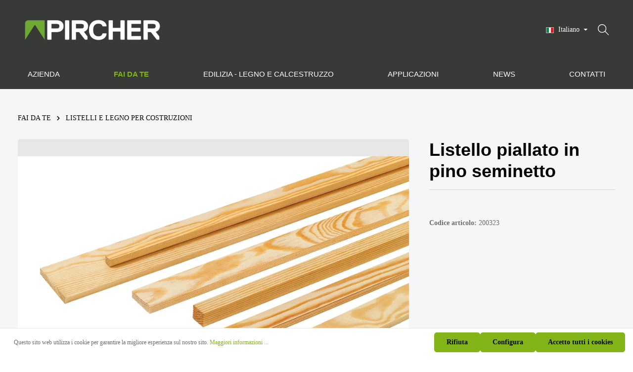

--- FILE ---
content_type: text/html; charset=UTF-8
request_url: https://www.pircher.eu/it/listello-piallato-in-pino-seminetto/200323
body_size: 20899
content:

<!DOCTYPE html>

<html lang="it-IT"
      itemscope="itemscope"
      itemtype="https://schema.org/WebPage">

                            
    <head>
        
                                 <meta charset="utf-8">
            
                            <meta name="viewport"
                      content="width=device-width, initial-scale=1, shrink-to-fit=no">
            
                                <meta name="author"
                      content="">
                <meta name="robots"
                      content="index,follow">
                <meta name="revisit-after"
                      content="15 days">
                <meta name="keywords"
                      content="">
                <meta name="description"
                      content="Listello piallato in pino seminetto, H. 2000 mm - Prodotto da misura commerciale con tolleranza di +/- 2mm sulla sezione e +/- 5mm sulla lunghezza; certificato PEFC">
            
    <link rel="alternate"
          type="application/rss+xml"
          title="Blog Feed"
          href="/it/blog.rss" />

                <meta property="og:type"
          content="product"/>
    <meta property="og:site_name"
          content="Pircher"/>
    <meta property="og:url"
          content="https://www.pircher.eu/it/listello-piallato-in-pino-seminetto/200323"/>
    <meta property="og:title"
          content="Listello piallato in pino seminetto | 200323"/>

    <meta property="og:description"
          content="Listello piallato in pino seminetto, H. 2000 mm - Prodotto da misura commerciale con tolleranza di +/- 2mm sulla sezione e +/- 5mm sulla lunghezza; certificato PEFC"/>
    <meta property="og:image"
          content="https://www.pircher.eu/media/ac/8e/dc/1708676081/175fbef6dee17d5b5ecd94e3c74b9eb059c6d41a_200291.jpg"/>

    
    
    <meta property="product:product_link"
          content="https://www.pircher.eu/it/listello-piallato-in-pino-seminetto/200323"/>

    <meta name="twitter:card"
          content="product"/>
    <meta name="twitter:site"
          content="Pircher"/>
    <meta name="twitter:title"
          content="Listello piallato in pino seminetto | 200323"/>
    <meta name="twitter:description"
          content="Listello piallato in pino seminetto, H. 2000 mm - Prodotto da misura commerciale con tolleranza di +/- 2mm sulla sezione e +/- 5mm sulla lunghezza; certificato PEFC"/>
    <meta name="twitter:image"
          content="https://www.pircher.eu/media/ac/8e/dc/1708676081/175fbef6dee17d5b5ecd94e3c74b9eb059c6d41a_200291.jpg"/>

                                <meta itemprop="copyrightHolder"
                      content="Pircher">
                <meta itemprop="copyrightYear"
                      content="">
                <meta itemprop="isFamilyFriendly"
                      content="false">
                <meta itemprop="image"
                      content="https://www.pircher.eu/media/41/3b/80/1701170301/pircher-logo-weiss.png">
            
    
                                                <link rel="alternate" hreflang="it-IT" href="https://www.pircher.eu/it/listello-piallato-in-pino-seminetto/200323">
                                    <link rel="alternate" hreflang="x-default" href="http://www.pircher.eu/it/listello-piallato-in-pino-seminetto/200323">
                                    <link rel="alternate" hreflang="it-IT" href="http://www.pircher.eu/it/listello-piallato-in-pino-seminetto/200323">
                                    <link rel="alternate" hreflang="de-DE" href="http://www.pircher.eu/de/leiste-4-seitig-gehobelte-kiefer-fast-astfrei/200323">
                                    <link rel="alternate" hreflang="de-DE" href="https://www.pircher.eu/de/leiste-4-seitig-gehobelte-kiefer-fast-astfrei/200323">
                                    
          <meta name="google-site-verification" content="wnbNyZLxs-BBMU7d6mvOQLDbJR21fQP_fIUtD0nHRO0"/>
 
                    <link rel="shortcut icon"
                  href="https://www.pircher.eu/media/bf/3a/e9/1701159589/pircher-favicon.png">
        
                                

    <meta name="theme-color" content="#ffffff">

            
    
    <link rel="canonical" href="https://www.pircher.eu/it/listello-piallato-in-pino-seminetto/200323">

                    <title itemprop="name">Listello piallato in pino seminetto | 200323</title>
        
                                                                                <link rel="stylesheet"
                      href="https://www.pircher.eu/theme/47c0aa3d185e5b883aa895f2302f0791/css/all.css?1747638840">
                                    

                
                
                        <style data-plugin="zenitStratusCustomCss">h3, .h3 {
    line-height: 1.5em;
}</style>
            

    
            <link rel="stylesheet" href="https://www.pircher.eu/bundles/moorlfoundation/storefront/css/animate.css?1747638816">
    
    
            <style>
            :root {
                --moorl-advanced-search-width: 600px;
            }
        </style>
    
            <script src="/bundles/fourtwosixsearchwithcam/js/html5-qrcode.min.js"></script>
    <script>

        // Search with cam translations
        function qrCodeScannerTranslator() {
            const qrCodeTranslationTexts = [
                // Html5QrcodeStrings
                {original: "QR code parse error, error =", translation: "QR-Code Parse-Fehler, Fehler =" },
                {original: "Error getting userMedia, error =", translation: "Fehler beim Abrufen von userMedia, Fehler =" },
                {original: "The device doesn't support navigator.mediaDevices , only supported cameraIdOrConfig in this case is deviceId parameter (string).", translation: "Das Gerät unterstützt navigator.mediaDevices nicht, in diesem Fall wird nur der Parameter deviceIdOrConfig (string) unterstützt." },
                {original: "Camera streaming not supported by the browser.", translation: "Kamera-Streaming wird vom Browser nicht unterstützt." },
                {original: "Unable to query supported devices, unknown error.", translation: "Unterstützte Geräte können nicht abgefragt werden, unbekannter Fehler." },
                {original: "Camera access is only supported in secure context like https or localhost.", translation: "Der Zugriff auf die Kamera wird nur in einem sicheren Kontext wie https oder localhost unterstützt." },
                {original: "Scanner paused", translation: "Scanner pausiert" },
            
                // Html5QrcodeScannerStrings
                {original: "Scanning", translation: "scannt" },
                {original: "Idle", translation: "Inaktiv" },
                {original: "Error", translation: "header.searchbar.scanner.action.error" },
                {original: "Permission", translation: "Berechtigung" },
                {original: "No Cameras", translation: "Keine Kamera vorhanden" },
                {original: "Last Match:", translation: "letzte Übereinstimmung:" },
                {original: "Code Scanner", translation: "Code-Scanner"},
                {original: "Request Camera Permissions", translation: "Richiesta di autorizzazioni per la fotocamera" },
                {original: "Requesting camera permissions...", translation: "Kamerarechte anfordern..." },
                {original: "No camera found", translation: "Keine Kamera gefunden" },
                {original: "Stop Scanning", translation: "Scannen anhalten" },
                {original: "Start Scanning", translation: "Scannen starten" },
                {original: "Switch On Torch", translation: "Taschenlampe einschalten" },
                {original: "Switch Off Torch", translation: "Taschenlampe ausschalten" },
                {original: "Failed to turn on torch", translation: "Fehler beim einschalten der Taschenlampe" },
                {original: "Failed to turn off torch", translation: "Fehler beim ausschalten der Taschenlampe" },
                {original: "Launching Camera...", translation: "Kamera starten..." },
                {original: "Scan an Image File", translation: "Bilddatei scannen" },
                {original: "Scan using camera directly", translation: "Direkt mit der Kamera scannen" },
                {original: "Select Camera", translation: "Kamera wählen" },
                {original: "Choose Image", translation: "Bilddatei wählen" },
                {original: "Choose Another", translation: "Andere Datei wählen" },
                {original: "No image choosen", translation: "Keine Bilddatei ausgewählt" },
                {original: "Anonymous Camera", translation: "Anonyme Kamera" },
                {original: "Or drop an image to scan", translation: "Oder legen Sie ein Bild zum scannen ab" },
                {original: "Or drop an image to scan (other files not supported)", translation: "Oder legen Sie ein Bild zum scannen ab (andere Dateien werden nicht unterstützt)" },
                {original: "zoom", translation: "zoom" },
                {original: "Loading image...", translation: "Bild laden..." },
                {original: "Camera based scan", translation: "Kamerabasiertes Scannen" },
                {original: "Fule based scan", translation: "Dateibasiertes Scannen" },

                // LibraryInfoStrings
                {original: "Powered by ", translation: "Entwickelt von" },
                {original: "Report issues", translation: "Fehler melden" },

                // Others
                {original: "NotAllowedError: Permission denied", translation: "Zugriff auf die Kamera verweigert" }
            ];

            // Function to translate text
            function translateText(texto) {
                const translation = qrCodeTranslationTexts.find(t => t.original === texto);
                return translation ? translation.translation : texto;
            }

            // Function to translate text nodes
            function translateTextNodes(node) {
                if (node.nodeType === Node.TEXT_NODE) {
                    node.textContent = translateText(node.textContent);
                } else {
                    for (let i = 0; i < node.childNodes.length; i++) {
                        translateTextNodes(node.childNodes[i]);
                    }
                }
            }

            // Create MutationObserver
            const observer = new MutationObserver((mutations) => {
                mutations.forEach((mutation) => {
                    if (mutation.type === 'childList') {
                        mutation.addedNodes.forEach((node) => {
                            translateTextNodes(node);
                        });
                    }
                });
            });

            // MutationObserver configuration
            const config = {childList: true, subtree: true};
            observer.observe(document.body, config);

            // Translate text nodes found in the body
            translateTextNodes(document.body);
        }

        document.addEventListener('DOMContentLoaded', function () {
            // Start Mutation observer
            qrCodeScannerTranslator(document.querySelector('#barcodeReader'));
        });
    </script>
                    <script>
        window.features = {"V6_5_0_0":true,"v6.5.0.0":true,"V6_6_0_0":false,"v6.6.0.0":false,"VUE3":false,"vue3":false,"ES_MULTILINGUAL_INDEX":false,"es.multilingual.index":false,"STOCK_HANDLING":false,"stock.handling":false};
    </script>
        

                                                            

                
                
                            
        
        
                
                                        


    
                                            <script                     type="text/javascript">
                window.ga4CustomUrl = '';
            </script>
            
                                                                                        
    
                                                                                                <script                         type="text/javascript">
                    window.ga4RemarketingEnabled = false;
                    window.googleAnalyticsEnabled = false;
                    window.googleAdsEnabled = false;
                    window.ga4AdvancedAdsEnabled = false;
                    window.ga4Enabled = false;
                    window.googleTagEnabled = false;


                                        window.ga4CookieConfig = 'standardCookies';
                    
                                        window.ga4cookieListener = false;
                                                            window.generateLeadValue = '1';
                                        window.ga4Currency = 'EUR';
                                        window.transationIdMethod = "hashedOrderId";
                                    </script>
                                                            <script                             type="text/javascript">
                        window.ga4TagId = 'GTM-TN2BK4V';
                        window.dataLayer = window.dataLayer || [];
                        window.googleTagEnabled = true;
                        window.ga4Enabled = true;
                        window.ga4controllerName = 'product';
                        window.ga4controllerAction = 'index';
                        window.ga4activeNavigationId = '018dd131282c729d81077b5fded08db9';
                        window.ga4activeNavigationName = 'LISTELLI E LEGNO PER COSTRUZIONI';
                        window.ga4affiliation = '';
                        window.ga4salesChannelName = '';
                        window.ga4salesChannelId = '10efbdc1d07d4c8ea9f6ef2a1f49ac4e';
                                                window.ga4enableUserId = true;
                                                                        window.ga4upCoupon = false;
                                                                        window.ga4gpCoupon = false;
                                            </script>
                                                                                            <script                             type="text/javascript">
                        window.googleAnalyticsEnabled = true;
                    </script>
                                    

                                    <script                         type="text/javascript">
                    window.ga4UserLoggedIn = false;
                    if (localStorage.getItem("loginSent")) localStorage.removeItem("loginSent")
                </script>
            
                                        <script                     type="text/javascript">
                if (window.googleAdsEnabled !== true && window.googleAnalyticsEnabled !== true) {
                    window.ga4Enabled = false;
                }
            </script>
            
                
                        <script                     type="text/javascript">
                window.ga4Product = {};
            </script>
                                                    
                                
                                                    
                                                                        
                
                
                                                    
                                                    
                                    <script                             type="text/javascript">
                        window.ga4Product['018dd507e83d705f82f654ffef73b4d6'] = {
                            item_brand: '',
                            item_name: 'Listello piallato in pino seminetto',
                            item_id: '200323',
                            currency: 'EUR',
                            item_variant: '',
                            price: '0',
                            extra: {
                                minPurchase: '1',
                                shopware_id: '018dd507e83d705f82f654ffef73b4d6',
                                realPrice: '0',
                                item_startPrice: '0',
                                item_hasGraduatedPrice: '',
                                taxRate: '0',
                                cheapest: '0',
                            }
                        };
                                                    window.ga4Product['018dd507e83d705f82f654ffef73b4d6']['item_list_id'] = 'product';
                            window.ga4Product['018dd507e83d705f82f654ffef73b4d6']['item_list_name'] = 'product';
                                                                                                                                                                            window.ga4Product['018dd507e83d705f82f654ffef73b4d6']['item_category'] = '';
                                                                                                                                                                window.ga4Product['018dd507e83d705f82f654ffef73b4d6']['item_category2'] = 'FAI DA TE';
                                                                                                                                                                window.ga4Product['018dd507e83d705f82f654ffef73b4d6']['item_category3'] = 'LISTELLI E LEGNO PER COSTRUZIONI';
                                                                                                                                                                window.ga4Product['018dd507e83d705f82f654ffef73b4d6']['item_category4'] = 'LISTELLI PIALLATI IN PINO SEMINETTO ';
                                                                                                                                        </script>
                                        
    
            
                            
    

                            
            
                
                                    <script>
                    window.useDefaultCookieConsent = true;
                </script>
                    
                                <script>
                window.activeNavigationId = '018dd131282c729d81077b5fded08db9';
                window.router = {
                    'frontend.cart.offcanvas': '/it/checkout/offcanvas',
                    'frontend.cookie.offcanvas': '/it/cookie/offcanvas',
                    'frontend.checkout.finish.page': '/it/checkout/finish',
                    'frontend.checkout.info': '/it/widgets/checkout/info',
                    'frontend.menu.offcanvas': '/it/widgets/menu/offcanvas',
                    'frontend.cms.page': '/it/widgets/cms',
                    'frontend.cms.navigation.page': '/it/widgets/cms/navigation',
                    'frontend.account.addressbook': '/it/widgets/account/address-book',
                    'frontend.country.country-data': '/it/country/country-state-data',
                    'frontend.app-system.generate-token': '/it/app-system/Placeholder/generate-token',
                    };
                window.salesChannelId = '10efbdc1d07d4c8ea9f6ef2a1f49ac4e';
            </script>
        
                                <script>
                
                window.breakpoints = {"xs":0,"sm":576,"md":768,"lg":992,"xl":1200};
            </script>
        
        
                        
                                                        <script type="text/javascript" src="https://www.pircher.eu/theme/47c0aa3d185e5b883aa895f2302f0791/js/all.js?1747638840" defer></script>
                                        </head>

    <body class="is-ctl-product is-act-index has-product-actions has-lbl-floating is-flyout-fullscreen is-mn-offcanvas-md is-srch-overlay is-tb-offcanvas is-lo-full-width-boxed">

        
        
			<div
	class="modal fade modal-barcode-search"
	data-barcode-modal="true"
	role="dialog"
	aria-hidden="true"
	id="barcode-scanner-modal"
	tabindex="-1">
	<div class="modal-dialog modal-dialog-centered" role="document">
		<div class="modal-content">
			<div class="modal-header">
				<button type="button" class="close" data-bs-dismiss="modal">
					<span>&times;</span>
				</button>
			</div>
			<div class="modal-body">
				<div id="barcodeReader" width="100%"></div>
			</div>
		</div>
	</div>
</div>
	
	
                    
                <noscript class="noscript-main">
                
    <div role="alert"
         class="alert alert-info alert-has-icon">
                                                                        
                                                                                                                                                                            
                                    
                <span class="icon icon-info">
                        <svg xmlns="http://www.w3.org/2000/svg" xmlns:xlink="http://www.w3.org/1999/xlink" width="24" height="24" viewBox="0 0 24 24"><defs><path d="M12 7c.5523 0 1 .4477 1 1s-.4477 1-1 1-1-.4477-1-1 .4477-1 1-1zm1 9c0 .5523-.4477 1-1 1s-1-.4477-1-1v-5c0-.5523.4477-1 1-1s1 .4477 1 1v5zm11-4c0 6.6274-5.3726 12-12 12S0 18.6274 0 12 5.3726 0 12 0s12 5.3726 12 12zM12 2C6.4772 2 2 6.4772 2 12s4.4772 10 10 10 10-4.4772 10-10S17.5228 2 12 2z" id="icons-default-info" /></defs><use xlink:href="#icons-default-info" fill="#758CA3" fill-rule="evenodd" /></svg>
        </span>
    

                                                        
                                    
                    <div class="alert-content-container">
                                                    
                                    <div class="alert-content">
                                                    Per poter utilizzare il nostro shop in modo completo, suggeriamo di attivare Javascript nel tuo browser.
                                            </div>
                
                                                                </div>
            </div>
            </noscript>
        


                
    <div class="page-wrapper">

                                
                                                                                                                                                                                                                                                                    
                                            
                                            
                        
                        
                                        
                                                            
                                    
            
            
            
            
                        
                                    
                                                                            
                        
            <header class="header-main header-two-line header-multi-line-mobile header-logo-left"
                    data-zen-sticky-header="true"
                    data-zen-sticky-header-options="{&quot;viewports&quot;:[&quot;XXL&quot;,&quot;XS&quot;,&quot;SM&quot;,&quot;MD&quot;,&quot;LG&quot;,&quot;XL&quot;],&quot;scrollOffset&quot;:&quot;&quot;,&quot;autoHide&quot;:false}"
                                            data-zen-header-tooltips="true"
                        data-zen-header-tooltips-options="{&quot;tooltipPlacement&quot;:&quot;left&quot;}"
                                >
                <div class="header-inner">
                                                                
                                    
            <div class="nav-header ">
            <div class="container">
                <div class="header-row row gx-1 align-items-center ">
                                            <div class="header-logo-col col-12 col-sm-auto col-xl-3 order-1">
                                <div class="header-logo-main">
                    <a class="header-logo-main-link"
               href="/it/"
               title="Passa alla homepage">
                                
                        <picture class="header-logo-picture">
                                                                                
                                                                            
                                                                                    <img src="https://www.pircher.eu/media/41/3b/80/1701170301/pircher-logo-weiss.webp"
                                     alt="Passa alla homepage"
                                     class="img-fluid header-logo-main-img">
                                                                        </picture>
                
            </a>
            </div>
                        </div>
                    
                    
                                                                        <div class="header-top-bar-col d-none d-lg-flex col-auto order-lg-3 ms-auto">
                                <div class="row g-0">
                                                                                            
            <div class="top-bar-nav-item top-bar-language">
                            <form method="post"
                      action="/it/checkout/language"
                      class="language-form"
                      data-form-auto-submit="true">

                            
            
    <div class="languages-menu dropdown">
        <button class="btn dropdown-toggle top-bar-nav-btn"
            type="button"
            id="languagesDropdown-top-bar"
            data-bs-toggle="dropdown"
            aria-haspopup="true"
            aria-expanded="false">

                            <div class="top-bar-list-icon language-flag country-it language-it"></div>
                                        <span class="top-bar-nav-text">Italiano</span>
                    </button>
                    <div class="top-bar-list dropdown-menu dropdown-menu-end"
                 aria-labelledby="languagesDropdown-top-bar">
                                    <div class="top-bar-list-item dropdown-item"
                         title="">

                                                                                                            
                            <label class="top-bar-list-label"
                                   for="top-bar-2fbb5fe2e29a4d70aa5854ce7ce3e20b">
                                <input id="top-bar-2fbb5fe2e29a4d70aa5854ce7ce3e20b"
                                       class="top-bar-list-radio"
                                       value="2fbb5fe2e29a4d70aa5854ce7ce3e20b"
                                       name="languageId"
                                       type="radio"
                                    >

                                                                    <div class="top-bar-list-icon language-flag country-de language-de"></div>
                                
                                                                    Deutsch
                                                            </label>
                                            </div>
                                    <div class="top-bar-list-item dropdown-item item-checked"
                         title="">

                                                                                                            
                            <label class="top-bar-list-label"
                                   for="top-bar-04dc1e4d3f564f32a0e67ec125c1b105">
                                <input id="top-bar-04dc1e4d3f564f32a0e67ec125c1b105"
                                       class="top-bar-list-radio"
                                       value="04dc1e4d3f564f32a0e67ec125c1b105"
                                       name="languageId"
                                       type="radio"
                                     checked>

                                                                    <div class="top-bar-list-icon language-flag country-it language-it"></div>
                                
                                                                    Italiano
                                                            </label>
                                            </div>
                            </div>
            </div>

    <input name="redirectTo" type="hidden" value="frontend.detail.page">

            <input name="redirectParameters[_httpCache]" type="hidden" value="1">
            <input name="redirectParameters[productId]" type="hidden" value="018dd507e83d705f82f654ffef73b4d6">
                    </form>
                    </div>
                                        
                                                                                            
                                        
                                                                                                                    
                                                                                                    
                                                                                                                </div>
                            </div>
                                            
                                            <div class="header-menu-button col-auto d-lg-none order-2 ms-sm-auto"
                             data-zen-tooltip-title="Menu">
                                                                    <button
                                            class="btn nav-main-toggle-btn header-actions-btn"
                                            type="button"
                                                                                                                                        data-offcanvas-menu="true"
                                                                                        aria-label="Menu"
                                        >
                                                                                                                                                                                                                    
                                                
                <span class="icon icon-stack">
                        <svg xmlns="http://www.w3.org/2000/svg" xmlns:xlink="http://www.w3.org/1999/xlink" version="1.1" width="32" height="32" viewBox="0 0 32 32"><defs><path d="M4 6.667h24q0.552 0 0.943 0.391t0.391 0.943-0.391 0.943-0.943 0.391h-24q-0.552 0-0.943-0.391t-0.391-0.943 0.391-0.943 0.943-0.391zM4 22.667h24q0.552 0 0.943 0.391t0.391 0.943-0.391 0.943-0.943 0.391h-24q-0.552 0-0.943-0.391t-0.391-0.943 0.391-0.943 0.943-0.391zM4 14.667h24q0.552 0 0.943 0.391t0.391 0.943-0.391 0.943-0.943 0.391h-24q-0.552 0-0.943-0.391t-0.391-0.943 0.391-0.943 0.943-0.391z" id="icons-simple-stack" /></defs><use xlink:href="#icons-simple-stack" fill-rule="evenodd" /></svg>
        </span>
    

                                                                                        </button>
                                    
                        </div>
                    
                                                                        <div class="header-search-col col-12 order-5">

                                                                                                            <button class="d-none js-overlay-close"
                                                type="button"
                                                aria-label="Close">
                                                                                                                                                                                                                    
                                                
                <span class="icon icon-x icon-lg">
                        <svg xmlns="http://www.w3.org/2000/svg" xmlns:xlink="http://www.w3.org/1999/xlink" version="1.1" width="32" height="32" viewBox="0 0 32 32"><defs><path d="M25.333 5.333q0.573 0 0.953 0.38t0.38 0.953q0 0.563-0.385 0.948l-8.396 8.385 8.396 8.385q0.385 0.385 0.385 0.948 0 0.573-0.38 0.953t-0.953 0.38q-0.563 0-0.948-0.385l-8.385-8.396-8.385 8.396q-0.385 0.385-0.948 0.385-0.573 0-0.953-0.38t-0.38-0.953q0-0.563 0.385-0.948l8.396-8.385-8.396-8.385q-0.385-0.385-0.385-0.948 0-0.573 0.38-0.953t0.953-0.38q0.563 0 0.948 0.385l8.385 8.396 8.385-8.396q0.385-0.385 0.948-0.385z" id="icons-simple-x" /></defs><use xlink:href="#icons-simple-x" fill-rule="evenodd" /></svg>
        </span>
    

                                                                                        </button>
                                                                    
                                
    <div class="collapse"
         id="searchCollapse">
        <div class="header-search">
            <form action="/it/search"
                  method="get"
                                                          data-search-form="true"
                                    data-search-widget-options='{&quot;searchWidgetMinChars&quot;:2}'
                  data-url="/it/suggest?search="
                  class="header-search-form">
                	                    <div class="input-group">
                                                    <input type="search"
                                   name="search"
                                   class="form-control header-search-input"
                                   autocomplete="off"
                                   autocapitalize="off"
                                   placeholder="Parola chiave..."
                                   aria-label="Parola chiave..."
                                   value=""
                            >
                        
                        	<div class="input-group-append">
		<button
			type="button"
			class="btn header-search-btn barcode-button"
			data-barcode-trigger="true"
			data-bs-toggle="modal"
			data-bs-target="#barcode-scanner-modal">
			                                                                                                                        
                                    
                <span class="icon icon-barcode">
                        <?xml version="1.0" standalone="no"?><!DOCTYPE svg PUBLIC "-//W3C//DTD SVG 20010904//EN" "http://www.w3.org/TR/2001/REC-SVG-20010904/DTD/svg10.dtd"><svg version="1.0" xmlns="http://www.w3.org/2000/svg" width="512.000000pt" height="406.000000pt" viewBox="0 0 512.000000 406.000000" preserveAspectRatio="xMidYMid meet"><g transform="translate(0.000000,406.000000) scale(0.100000,-0.100000)" fill="#000000" stroke="none"><path d="M53 4045 c-17 -7 -36 -22 -42 -34 -7 -13 -11 -133 -11 -350 l0 -331
100 0 100 0 0 260 0 260 335 0 335 0 0 105 0 105 -392 0 c-311 -1 -400 -4
-425 -15z"/><path d="M4300 3955 l0 -105 310 0 310 0 0 -260 0 -260 100 0 100 0 0 331 c0
217 -4 337 -11 351 -24 45 -55 48 -444 48 l-365 0 0 -105z"/><path d="M740 2030 l0 -1350 180 0 180 0 0 1350 0 1350 -180 0 -180 0 0 -1350z"/><path d="M1380 2030 l0 -1350 55 0 55 0 0 1350 0 1350 -55 0 -55 0 0 -1350z"/><path d="M1770 2030 l0 -1350 180 0 180 0 0 1350 0 1350 -180 0 -180 0 0
-1350z"/><path d="M2410 2030 l0 -1350 95 0 95 0 0 1350 0 1350 -95 0 -95 0 0 -1350z"/><path d="M2890 2030 l0 -1350 125 0 125 0 0 1350 0 1350 -125 0 -125 0 0
-1350z"/><path d="M3430 2030 l0 -1350 175 0 175 0 0 1350 0 1350 -175 0 -175 0 0
-1350z"/><path d="M4060 2030 l0 -1350 160 0 160 0 0 1350 0 1350 -160 0 -160 0 0
-1350z"/><path d="M0 399 c0 -217 4 -337 11 -351 24 -45 54 -48 469 -48 l390 0 0 105 0
105 -335 0 -335 0 0 260 0 260 -100 0 -100 0 0 -331z"/><path d="M4920 470 l0 -260 -310 0 -310 0 0 -105 0 -105 365 0 c389 0 420 3
444 48 7 14 11 134 11 351 l0 331 -100 0 -100 0 0 -260z"/></g></svg>
        </span>
    

    		</button>
	</div>
	                            <button type="submit"
                                    class="btn header-search-btn"
                                    aria-label="Ricerca">
                                <span class="header-search-icon">
                                                                                                                                                            
                                                
                <span class="icon icon-search">
                        <svg xmlns="http://www.w3.org/2000/svg" xmlns:xlink="http://www.w3.org/1999/xlink" version="1.1" width="32" height="32" viewBox="0 0 32 32"><defs><path d="M31.707 30.282l-9.716-9.776c1.811-2.169 2.902-4.96 2.902-8.007 0-6.904-5.596-12.5-12.5-12.5s-12.5 5.596-12.5 12.5c0 6.903 5.596 12.5 12.5 12.5 3.136 0 6.002-1.158 8.197-3.067l9.703 9.764c0.39 0.39 1.024 0.39 1.415 0s0.39-1.023 0-1.415zM12.393 23.017c-5.808 0-10.517-4.709-10.517-10.517s4.708-10.517 10.517-10.517 10.517 4.708 10.517 10.517-4.709 10.517-10.517 10.517z" id="icons-simple-search" /></defs><use xlink:href="#icons-simple-search" fill-rule="evenodd" /></svg>
        </span>
    

                                    </span>
                            </button>
                        
                    </div>
                

	
            </form>
        </div>
    </div>
                            </div>
                                            
                                            <div class="header-actions-col col-auto order-3 order-md-4 ms-auto ms-sm-0">
                            <div class="row gx-1 justify-content-end">
                                                                    <div class="col-auto">
                                        <div class="search-toggle"
                                             data-zen-tooltip-title="Ricerca">
                                            <button class="btn header-actions-btn search-toggle-btn js-search-toggle-btn collapsed"
                                                    type="button"
                                                                                                            data-zen-toggle="overlay"
                                                                                                        aria-label="Ricerca">
                                                                                                                                                                        
                                                
                <span class="icon icon-search">
                        <svg xmlns="http://www.w3.org/2000/svg" xmlns:xlink="http://www.w3.org/1999/xlink" version="1.1" width="32" height="32" viewBox="0 0 32 32"><use xlink:href="#icons-simple-search" fill-rule="evenodd" /></svg>
        </span>
    

                                                                                                                                                                            
                                                
                <span class="icon icon-x icon-search-close d-none">
                        <svg xmlns="http://www.w3.org/2000/svg" xmlns:xlink="http://www.w3.org/1999/xlink" version="1.1" width="32" height="32" viewBox="0 0 32 32"><use xlink:href="#icons-simple-x" fill-rule="evenodd" /></svg>
        </span>
    

                                                </button>
                                        </div>
                                    </div>
                                
                                
                                                                    <div class="col-auto">
                                        <div class="account-menu"
                                             data-zen-tooltip-title="Il mio account">
                                                <div class="dropdown">
                    <button class="btn account-menu-btn header-actions-btn"
                    type="button"
                    id="accountWidget"
                                                                data-offcanvas-account-menu="true"
                                        data-bs-toggle="dropdown"
                    aria-haspopup="true"
                    aria-expanded="false"
                    aria-label="Il mio account"
                    title="Il mio account">
                                                                                                                                        
                                                
                <span class="icon icon-avatar">
                        <svg xmlns="http://www.w3.org/2000/svg" xmlns:xlink="http://www.w3.org/1999/xlink" version="1.1" width="32" height="32" viewBox="0 0 32 32"><defs><path d="M15.992 2c3.396 0 6.998 2.861 6.998 4.995v4.997c0 1.924-0.8 5.604-2.945 7.293-0.547 0.43-0.831 1.115-0.749 1.806s0.518 1.291 1.151 1.582l8.703 4.127c0.068 0.031 0.834 0.16 0.834 1.23l0.001 1.952-27.984 0.002v-2.029c0-0.795 0.596-1.044 0.835-1.154l8.782-4.145c0.63-0.289 1.065-0.885 1.149-1.573s-0.193-1.37-0.733-1.803c-2.078-1.668-3.046-5.335-3.046-7.287v-4.997c0.001-2.089 3.638-4.995 7.004-4.995M15.992 0c-4.416 0-9.004 3.686-9.004 6.995v4.997c0 2.184 0.997 6.601 3.793 8.847l-8.783 4.145c0 0-1.998 0.89-1.998 1.999v3.001c0 1.105 0.895 1.999 1.998 1.999h27.986c1.105 0 1.999-0.895 1.999-1.999v-3.001c0-1.175-1.999-1.999-1.999-1.999l-8.703-4.127c2.77-2.18 3.708-6.464 3.708-8.864v-4.997c0-3.31-4.582-6.995-8.998-6.995v0z" id="icons-simple-avatar" /></defs><use xlink:href="#icons-simple-avatar" fill-rule="evenodd" /></svg>
        </span>
    

                </button>
        
                <div class="dropdown-menu dropdown-menu-end account-menu-dropdown shadow js-account-menu-dropdown"
         aria-labelledby="accountWidget">
        

        
            <div class="offcanvas-header">
                            <button class="btn btn-light offcanvas-close js-offcanvas-close">
                                                                                                                                                                    
                                                
                <span class="icon icon-x icon-sm">
                        <svg xmlns="http://www.w3.org/2000/svg" xmlns:xlink="http://www.w3.org/1999/xlink" version="1.1" width="32" height="32" viewBox="0 0 32 32"><use xlink:href="#icons-simple-x" fill-rule="evenodd" /></svg>
        </span>
    

                        
                                            Chiudi menu
                                    </button>
                    </div>
    
            <div class="offcanvas-body">
                <div class="account-menu">
                                    <div class="dropdown-header account-menu-header">
                    Il mio account
                </div>
                    
                                    <div class="account-menu-login">
                                            <a href="/it/account/login"
                           title="Login"
                           class="btn btn-primary account-menu-login-button">
                            Login
                        </a>
                    
                    	                </div>
                    
                        </div>
        </div>
        </div>
    </div>
                                        </div>
                                    </div>
                                
                                
	

                                                                                                                                                                                                                                                                                                                                
                                    
                                                                                                                                                                            </div>
                        </div>
                                    </div>
            </div>

                                                </div>
    
                    
                                                                                            <div class="nav-main nav-main-scroller">
                                                                        <div class="main-navigation"
         id="mainNavigation"
                    data-flyout-menu="true"
                            data-zen-nav-scroller="true"
            >

                    <div class="container">
                                    <nav class="nav main-navigation-menu"
                        itemscope="itemscope"
                        itemtype="http://schema.org/SiteNavigationElement">
                        
                            
                                                        
                                                                                            
                                
    
    
                    
                            <a class="nav-link main-navigation-link"
           href="https://www.pircher.eu/it/azienda/"
           itemprop="url"
                        >

                                <div class="main-navigation-link-text" data-hover="AZIENDA">
                    <span class="main-navigation-link-name" data-hover="AZIENDA" itemprop="name">AZIENDA</span>

                                                                                                
                    
                                                                                                    
                                    </div>
            </a>
        
                                    
                                                                                                    
                                
    
    
                    
                            <a class="nav-link main-navigation-link active"
           href="https://www.pircher.eu/it/fai-da-te/"
           itemprop="url"
                                                                data-flyout-menu-trigger="e41b3797064f469fbdaee52fa9397dec"
                                        >

                                <div class="main-navigation-link-text has-children" data-hover="FAI DA TE">
                    <span class="main-navigation-link-name" data-hover="FAI DA TE" itemprop="name">FAI DA TE</span>

                                                                                                
                    
                                                                                                    
                                    </div>
            </a>
        
                                    
                                                                                                    
                                
    
    
                    
                            <a class="nav-link main-navigation-link"
           href="https://www.pircher.eu/it/edilizia-legno-e-calcestruzzo/"
           itemprop="url"
                                                                data-flyout-menu-trigger="930a305207c04fbb9db18eb270a923a9"
                                        >

                                <div class="main-navigation-link-text has-children" data-hover="EDILIZIA - LEGNO e CALCESTRUZZO">
                    <span class="main-navigation-link-name" data-hover="EDILIZIA - LEGNO e CALCESTRUZZO" itemprop="name">EDILIZIA - LEGNO e CALCESTRUZZO</span>

                                                                                                
                    
                                                                                                    
                                    </div>
            </a>
        
                                    
                                                                                                    
                                
    
    
                    
                            <a class="nav-link main-navigation-link"
           href="https://www.pircher.eu/it/applicazioni/"
           itemprop="url"
                        >

                                <div class="main-navigation-link-text" data-hover="APPLICAZIONI">
                    <span class="main-navigation-link-name" data-hover="APPLICAZIONI" itemprop="name">APPLICAZIONI</span>

                                                                                                
                    
                                                                                                    
                                    </div>
            </a>
        
                                    
                                                                                                    
                                
    
    
                    
                            <a class="nav-link main-navigation-link"
           href="https://www.pircher.eu/it/news/"
           itemprop="url"
                        >

                                <div class="main-navigation-link-text" data-hover="NEWS">
                    <span class="main-navigation-link-name" data-hover="NEWS" itemprop="name">NEWS</span>

                                                                                                
                    
                                                                                                    
                                    </div>
            </a>
        
                                    
                                                                                                    
                                
    
    
                    
                            <a class="nav-link main-navigation-link"
           href="https://www.pircher.eu/it/contatti/"
           itemprop="url"
                        >

                                <div class="main-navigation-link-text" data-hover="CONTATTI">
                    <span class="main-navigation-link-name" data-hover="CONTATTI" itemprop="name">CONTATTI</span>

                                                                                                
                    
                                                                                                    
                                    </div>
            </a>
        
                                    
                                                            
                        </nav>
                

                                                                                        <div class="main-navigation-scroller-controls-prev">
                                                                                                                                                                                            
                                    
                <span class="icon icon-arrow-head-left icon-xs">
                        <svg xmlns="http://www.w3.org/2000/svg" xmlns:xlink="http://www.w3.org/1999/xlink" width="24" height="24" viewBox="0 0 24 24"><defs><path id="icons-default-arrow-head-left" d="m12.5 7.9142 10.2929 10.293c.3905.3904 1.0237.3904 1.4142 0 .3905-.3906.3905-1.0238 0-1.4143l-11-11c-.3905-.3905-1.0237-.3905-1.4142 0l-11 11c-.3905.3905-.3905 1.0237 0 1.4142.3905.3905 1.0237.3905 1.4142 0L12.5 7.9142z" /></defs><use transform="matrix(0 1 1 0 .5 -.5)" xlink:href="#icons-default-arrow-head-left" fill="#758CA3" fill-rule="evenodd" /></svg>
        </span>
    

                                                                </div>
                                                                            <div class="main-navigation-scroller-controls-next">
                                                                                                                                                                                            
                                    
                <span class="icon icon-arrow-head-right icon-xs">
                        <svg xmlns="http://www.w3.org/2000/svg" xmlns:xlink="http://www.w3.org/1999/xlink" width="24" height="24" viewBox="0 0 24 24"><defs><path id="icons-default-arrow-head-right" d="m11.5 7.9142 10.2929 10.293c.3905.3904 1.0237.3904 1.4142 0 .3905-.3906.3905-1.0238 0-1.4143l-11-11c-.3905-.3905-1.0237-.3905-1.4142 0l-11 11c-.3905.3905-.3905 1.0237 0 1.4142.3905.3905 1.0237.3905 1.4142 0L11.5 7.9142z" /></defs><use transform="rotate(90 11.5 12)" xlink:href="#icons-default-arrow-head-right" fill="#758CA3" fill-rule="evenodd" /></svg>
        </span>
    

                                                                </div>
                                                                        </div>
        
                                                                                                                                                                                                                                                                                                                                                                    
                                                <div class="navigation-flyouts">
                                                                                                                                                                                        
            <div class="navigation-flyout"
             data-flyout-menu-id="e41b3797064f469fbdaee52fa9397dec">

                        <div class="navigation-flyout-inner">
                <div class="container">
                                                                            <div class="row navigation-flyout-bar">
                            <div class="col">
                    <div class="navigation-flyout-category-link">
                                                                                    <a class="nav-link"
                                   href="https://www.pircher.eu/it/fai-da-te/"
                                   itemprop="url"
                                   title="FAI DA TE">
                                                                            Alla categoria FAI DA TE
                                                                                                                                                                
    
                <span class="icon icon-arrow-right icon-primary">
                        <svg xmlns="http://www.w3.org/2000/svg" xmlns:xlink="http://www.w3.org/1999/xlink" width="16" height="16" viewBox="0 0 16 16"><defs><path id="icons-solid-arrow-right" d="M6.7071 6.2929c-.3905-.3905-1.0237-.3905-1.4142 0-.3905.3905-.3905 1.0237 0 1.4142l3 3c.3905.3905 1.0237.3905 1.4142 0l3-3c.3905-.3905.3905-1.0237 0-1.4142-.3905-.3905-1.0237-.3905-1.4142 0L9 8.5858l-2.2929-2.293z" /></defs><use transform="rotate(-90 9 8.5)" xlink:href="#icons-solid-arrow-right" fill="#758CA3" fill-rule="evenodd" /></svg>
        </span>
    

                                                                        </a>
                                                                        </div>
                </div>
            
                            <div class="col-auto">
                    <div class="navigation-flyout-close js-close-flyout-menu">
                                                                                                                                                                                                            
                                                
                <span class="icon icon-x">
                        <svg xmlns="http://www.w3.org/2000/svg" xmlns:xlink="http://www.w3.org/1999/xlink" version="1.1" width="32" height="32" viewBox="0 0 32 32"><use xlink:href="#icons-simple-x" fill-rule="evenodd" /></svg>
        </span>
    

                                                                            </div>
                </div>
                    </div>
    
    
            <div class="row navigation-flyout-content">
                <div class="col">
        <div class="navigation-flyout-categories">
                                            
                    
    
    <div class="row navigation-flyout-categories is-level-0">
                                            
                    
            
    <div class="col-3 navigation-flyout-col">
                                    <a class="nav-item nav-link navigation-flyout-link is-level-0 active"
                   href="https://www.pircher.eu/it/fai-da-te/listelli-e-legno-per-costruzioni/"
                   itemprop="url"
                                      title="LISTELLI E LEGNO PER COSTRUZIONI">
                    <span itemprop="name">LISTELLI E LEGNO PER COSTRUZIONI</span>

                                                            </a>
                    
                                                                
        
    
    <div class="navigation-flyout-categories is-level-1">
            </div>
                                            
    </div>
                                            
                    
            
    <div class="col-3 navigation-flyout-col">
                                    <a class="nav-item nav-link navigation-flyout-link is-level-0"
                   href="https://www.pircher.eu/it/fai-da-te/legno-lamellare/"
                   itemprop="url"
                                      title="LEGNO LAMELLARE">
                    <span itemprop="name">LEGNO LAMELLARE</span>

                                                            </a>
                    
                                                                
        
    
    <div class="navigation-flyout-categories is-level-1">
            </div>
                                            
    </div>
                                            
                    
            
    <div class="col-3 navigation-flyout-col">
                                    <a class="nav-item nav-link navigation-flyout-link is-level-0"
                   href="https://www.pircher.eu/it/fai-da-te/pannellistica/"
                   itemprop="url"
                                      title="PANNELLISTICA">
                    <span itemprop="name">PANNELLISTICA</span>

                                                            </a>
                    
                                                                
        
    
    <div class="navigation-flyout-categories is-level-1">
            </div>
                                            
    </div>
                                            
                    
            
    <div class="col-3 navigation-flyout-col">
                                    <a class="nav-item nav-link navigation-flyout-link is-level-0"
                   href="https://www.pircher.eu/it/fai-da-te/rivestimenti/"
                   itemprop="url"
                                      title="RIVESTIMENTI">
                    <span itemprop="name">RIVESTIMENTI</span>

                                                            </a>
                    
                                                                
        
    
    <div class="navigation-flyout-categories is-level-1">
            </div>
                                            
    </div>
                                            
                    
            
    <div class="col-3 navigation-flyout-col">
                                    <a class="nav-item nav-link navigation-flyout-link is-level-0"
                   href="https://www.pircher.eu/it/fai-da-te/profili/"
                   itemprop="url"
                                      title="PROFILI">
                    <span itemprop="name">PROFILI</span>

                                                            </a>
                    
                                                                
        
    
    <div class="navigation-flyout-categories is-level-1">
            </div>
                                            
    </div>
                                            
                    
            
    <div class="col-3 navigation-flyout-col">
                                    <a class="nav-item nav-link navigation-flyout-link is-level-0"
                   href="https://www.pircher.eu/it/fai-da-te/linea-cucina-e-accessori/"
                   itemprop="url"
                                      title="LINEA CUCINA E ACCESSORI">
                    <span itemprop="name">LINEA CUCINA E ACCESSORI</span>

                                                            </a>
                    
                                                                
        
    
    <div class="navigation-flyout-categories is-level-1">
            </div>
                                            
    </div>
                                            
                    
            
    <div class="col-3 navigation-flyout-col">
                                    <a class="nav-item nav-link navigation-flyout-link is-level-0"
                   href="https://www.pircher.eu/it/fai-da-te/mensole-e-ripiani/"
                   itemprop="url"
                                      title="MENSOLE E RIPIANI">
                    <span itemprop="name">MENSOLE E RIPIANI</span>

                                                            </a>
                    
                                                                
        
    
    <div class="navigation-flyout-categories is-level-1">
            </div>
                                            
    </div>
                                            
                    
            
    <div class="col-3 navigation-flyout-col">
                                    <a class="nav-item nav-link navigation-flyout-link is-level-0"
                   href="https://www.pircher.eu/it/fai-da-te/sistemazione/"
                   itemprop="url"
                                      title="SISTEMAZIONE">
                    <span itemprop="name">SISTEMAZIONE</span>

                                                            </a>
                    
                                                                
        
    
    <div class="navigation-flyout-categories is-level-1">
            </div>
                                            
    </div>
                                            
                    
            
    <div class="col-3 navigation-flyout-col">
                                    <a class="nav-item nav-link navigation-flyout-link is-level-0"
                   href="https://www.pircher.eu/it/fai-da-te/arredo/"
                   itemprop="url"
                                      title="ARREDO">
                    <span itemprop="name">ARREDO</span>

                                                            </a>
                    
                                                                
        
    
    <div class="navigation-flyout-categories is-level-1">
            </div>
                                            
    </div>
                                            
                    
            
    <div class="col-3 navigation-flyout-col">
                                    <a class="nav-item nav-link navigation-flyout-link is-level-0"
                   href="https://www.pircher.eu/it/fai-da-te/corrimano-recinzioni/"
                   itemprop="url"
                                      title="CORRIMANO, RECINZIONI">
                    <span itemprop="name">CORRIMANO, RECINZIONI</span>

                                                            </a>
                    
                                                                
        
    
    <div class="navigation-flyout-categories is-level-1">
            </div>
                                            
    </div>
                                            
                    
            
    <div class="col-3 navigation-flyout-col">
                                    <a class="nav-item nav-link navigation-flyout-link is-level-0"
                   href="https://www.pircher.eu/it/fai-da-te/pavimenti-indoor/"
                   itemprop="url"
                                      title="PAVIMENTI INDOOR">
                    <span itemprop="name">PAVIMENTI INDOOR</span>

                                                            </a>
                    
                                                                
        
    
    <div class="navigation-flyout-categories is-level-1">
            </div>
                                            
    </div>
                                            
                    
            
    <div class="col-3 navigation-flyout-col">
                                    <a class="nav-item nav-link navigation-flyout-link is-level-0"
                   href="https://www.pircher.eu/it/fai-da-te/semilavorati-impregnati/"
                   itemprop="url"
                                      title="SEMILAVORATI IMPREGNATI">
                    <span itemprop="name">SEMILAVORATI IMPREGNATI</span>

                                                            </a>
                    
                                                                
        
    
    <div class="navigation-flyout-categories is-level-1">
            </div>
                                            
    </div>
                                            
                    
            
    <div class="col-3 navigation-flyout-col">
                                    <a class="nav-item nav-link navigation-flyout-link is-level-0"
                   href="https://www.pircher.eu/it/fai-da-te/probric/"
                   itemprop="url"
                                      title="PROBRIC">
                    <span itemprop="name">PROBRIC</span>

                                                            </a>
                    
                                                                
        
    
    <div class="navigation-flyout-categories is-level-1">
            </div>
                                            
    </div>
            </div>
                        
        </div>
    </div>

                        </div>
                                        </div>
            </div>
        </div>
                                                                                                                                        
            <div class="navigation-flyout"
             data-flyout-menu-id="930a305207c04fbb9db18eb270a923a9">

                        <div class="navigation-flyout-inner">
                <div class="container">
                                                                            <div class="row navigation-flyout-bar">
                            <div class="col">
                    <div class="navigation-flyout-category-link">
                                                                                    <a class="nav-link"
                                   href="https://www.pircher.eu/it/edilizia-legno-e-calcestruzzo/"
                                   itemprop="url"
                                   title="EDILIZIA - LEGNO e CALCESTRUZZO">
                                                                            Alla categoria EDILIZIA - LEGNO e CALCESTRUZZO
                                                                                                                                                                
    
                <span class="icon icon-arrow-right icon-primary">
                        <svg xmlns="http://www.w3.org/2000/svg" xmlns:xlink="http://www.w3.org/1999/xlink" width="16" height="16" viewBox="0 0 16 16"><use transform="rotate(-90 9 8.5)" xlink:href="#icons-solid-arrow-right" fill="#758CA3" fill-rule="evenodd" /></svg>
        </span>
    

                                                                        </a>
                                                                        </div>
                </div>
            
                            <div class="col-auto">
                    <div class="navigation-flyout-close js-close-flyout-menu">
                                                                                                                                                                                                            
                                                
                <span class="icon icon-x">
                        <svg xmlns="http://www.w3.org/2000/svg" xmlns:xlink="http://www.w3.org/1999/xlink" version="1.1" width="32" height="32" viewBox="0 0 32 32"><use xlink:href="#icons-simple-x" fill-rule="evenodd" /></svg>
        </span>
    

                                                                            </div>
                </div>
                    </div>
    
    
            <div class="row navigation-flyout-content">
                <div class="col">
        <div class="navigation-flyout-categories">
                                            
                    
    
    <div class="row navigation-flyout-categories is-level-0">
                                            
                    
            
    <div class="col-3 navigation-flyout-col">
                                    <a class="nav-item nav-link navigation-flyout-link is-level-0"
                   href="https://www.pircher.eu/it/edilizia-legno-e-calcestruzzo/pavimentazioni-per-l-esterno/"
                   itemprop="url"
                                      title="PAVIMENTAZIONI PER L&#039;ESTERNO">
                    <span itemprop="name">PAVIMENTAZIONI PER L&#039;ESTERNO</span>

                                                            </a>
                    
                                                                
        
    
    <div class="navigation-flyout-categories is-level-1">
            </div>
                                            
    </div>
                                            
                    
            
    <div class="col-3 navigation-flyout-col">
                                    <a class="nav-item nav-link navigation-flyout-link is-level-0"
                   href="https://www.pircher.eu/it/edilizia-legno-e-calcestruzzo/rivestimenti-per-facciate/"
                   itemprop="url"
                                      title="RIVESTIMENTI PER FACCIATE">
                    <span itemprop="name">RIVESTIMENTI PER FACCIATE</span>

                                                            </a>
                    
                                                                
        
    
    <div class="navigation-flyout-categories is-level-1">
            </div>
                                            
    </div>
                                            
                    
            
    <div class="col-3 navigation-flyout-col">
                                    <a class="nav-item nav-link navigation-flyout-link is-level-0"
                   href="https://www.pircher.eu/it/edilizia-legno-e-calcestruzzo/legno-per-giardino/"
                   itemprop="url"
                                      title="LEGNO PER GIARDINO">
                    <span itemprop="name">LEGNO PER GIARDINO</span>

                                                            </a>
                    
                                                                
        
    
    <div class="navigation-flyout-categories is-level-1">
            </div>
                                            
    </div>
                                            
                    
            
    <div class="col-3 navigation-flyout-col">
                                    <a class="nav-item nav-link navigation-flyout-link is-level-0"
                   href="https://www.pircher.eu/it/edilizia-legno-e-calcestruzzo/legno-lamellare-e-legno-per-edilizia/"
                   itemprop="url"
                                      title="LEGNO LAMELLARE e LEGNO PER EDILIZIA">
                    <span itemprop="name">LEGNO LAMELLARE e LEGNO PER EDILIZIA</span>

                                                            </a>
                    
                                                                
        
    
    <div class="navigation-flyout-categories is-level-1">
            </div>
                                            
    </div>
                                            
                    
            
    <div class="col-3 navigation-flyout-col">
                                    <a class="nav-item nav-link navigation-flyout-link is-level-0"
                   href="https://www.pircher.eu/it/edilizia-legno-e-calcestruzzo/raccolta-e-drenaggio-delle-acque/"
                   itemprop="url"
                                      title="RACCOLTA e DRENAGGIO DELLE ACQUE">
                    <span itemprop="name">RACCOLTA e DRENAGGIO DELLE ACQUE</span>

                                                            </a>
                    
                                                                
        
    
    <div class="navigation-flyout-categories is-level-1">
            </div>
                                            
    </div>
                                            
                    
            
    <div class="col-3 navigation-flyout-col">
                                    <a class="nav-item nav-link navigation-flyout-link is-level-0"
                   href="https://www.pircher.eu/it/edilizia-legno-e-calcestruzzo/accumulo-e-trattamento-delle-acque/"
                   itemprop="url"
                                      title="ACCUMULO e TRATTAMENTO DELLE ACQUE">
                    <span itemprop="name">ACCUMULO e TRATTAMENTO DELLE ACQUE</span>

                                                            </a>
                    
                                                                
        
    
    <div class="navigation-flyout-categories is-level-1">
            </div>
                                            
    </div>
                                            
                    
            
    <div class="col-3 navigation-flyout-col">
                                    <a class="nav-item nav-link navigation-flyout-link is-level-0"
                   href="https://www.pircher.eu/it/edilizia-legno-e-calcestruzzo/complementi-per-l-edilizia/"
                   itemprop="url"
                                      title="COMPLEMENTI PER L&#039;EDILIZIA">
                    <span itemprop="name">COMPLEMENTI PER L&#039;EDILIZIA</span>

                                                            </a>
                    
                                                                
        
    
    <div class="navigation-flyout-categories is-level-1">
            </div>
                                            
    </div>
            </div>
                        
        </div>
    </div>

                        </div>
                                        </div>
            </div>
        </div>
                                                                                                                                                                                                                                                                                                </div>
                                    
    
    </div>
                                                            </div>
                                                            </div>
            </header>
        
                                    <div class="d-none js-navigation-offcanvas-initial-content">
                                            

        
            <div class="offcanvas-header">
                            <button class="btn btn-light offcanvas-close js-offcanvas-close">
                                                                                                                                                                    
                                                
                <span class="icon icon-x icon-sm">
                        <svg xmlns="http://www.w3.org/2000/svg" xmlns:xlink="http://www.w3.org/1999/xlink" version="1.1" width="32" height="32" viewBox="0 0 32 32"><use xlink:href="#icons-simple-x" fill-rule="evenodd" /></svg>
        </span>
    

                        
                                            Chiudi menu
                                    </button>
                    </div>
    
            <div class="offcanvas-body">
                    <nav class="nav navigation-offcanvas-actions">
                            
            <div class="top-bar-nav-item top-bar-language">
                            <form method="post"
                      action="/it/checkout/language"
                      class="language-form"
                      data-form-auto-submit="true">

                            
            
    <div class="languages-menu dropdown">
        <button class="btn dropdown-toggle top-bar-nav-btn"
            type="button"
            id="languagesDropdown-offcanvas"
            data-bs-toggle="dropdown"
            aria-haspopup="true"
            aria-expanded="false">

                            <div class="top-bar-list-icon language-flag country-it language-it"></div>
                                        <span class="top-bar-nav-text">Italiano</span>
                    </button>
                    <div class="top-bar-list dropdown-menu dropdown-menu-end"
                 aria-labelledby="languagesDropdown-offcanvas">
                                    <div class="top-bar-list-item dropdown-item"
                         title="">

                                                                                                            
                            <label class="top-bar-list-label"
                                   for="offcanvas-2fbb5fe2e29a4d70aa5854ce7ce3e20b">
                                <input id="offcanvas-2fbb5fe2e29a4d70aa5854ce7ce3e20b"
                                       class="top-bar-list-radio"
                                       value="2fbb5fe2e29a4d70aa5854ce7ce3e20b"
                                       name="languageId"
                                       type="radio"
                                    >

                                                                    <div class="top-bar-list-icon language-flag country-de language-de"></div>
                                
                                                                    Deutsch
                                                            </label>
                                            </div>
                                    <div class="top-bar-list-item dropdown-item item-checked"
                         title="">

                                                                                                            
                            <label class="top-bar-list-label"
                                   for="offcanvas-04dc1e4d3f564f32a0e67ec125c1b105">
                                <input id="offcanvas-04dc1e4d3f564f32a0e67ec125c1b105"
                                       class="top-bar-list-radio"
                                       value="04dc1e4d3f564f32a0e67ec125c1b105"
                                       name="languageId"
                                       type="radio"
                                     checked>

                                                                    <div class="top-bar-list-icon language-flag country-it language-it"></div>
                                
                                                                    Italiano
                                                            </label>
                                            </div>
                            </div>
            </div>

    <input name="redirectTo" type="hidden" value="frontend.detail.page">

            <input name="redirectParameters[_httpCache]" type="hidden" value="1">
            <input name="redirectParameters[productId]" type="hidden" value="018dd507e83d705f82f654ffef73b4d6">
                    </form>
                    </div>
                

                            
                

                                        
                                
                            </nav>

    
                <div class="navigation-offcanvas-container js-navigation-offcanvas">
        <div class="navigation-offcanvas-overlay-content js-navigation-offcanvas-overlay-content">
                                <a class="nav-item nav-link is-home-link navigation-offcanvas-link js-navigation-offcanvas-link"
       href="/it/widgets/menu/offcanvas"
       itemprop="url"
       title="Mostra tutte le categorie">
                    <span class="navigation-offcanvas-link-icon js-navigation-offcanvas-loading-icon">
                                                                                                                                        
                                                
                <span class="icon icon-stack">
                        <svg xmlns="http://www.w3.org/2000/svg" xmlns:xlink="http://www.w3.org/1999/xlink" version="1.1" width="32" height="32" viewBox="0 0 32 32"><use xlink:href="#icons-simple-stack" fill-rule="evenodd" /></svg>
        </span>
    

                </span>
            <span itemprop="name">
                Mostra tutte le categorie
            </span>
            </a>

                    <a class="nav-item nav-link navigation-offcanvas-headline"
       href="https://www.pircher.eu/it/fai-da-te/listelli-e-legno-per-costruzioni/"
              itemprop="url">
                    <span itemprop="name">
                LISTELLI E LEGNO PER COSTRUZIONI
            </span>
            </a>

                                    <div class="navigation-offcanvas-controls">
                            
<a class="nav-item nav-link is-back-link navigation-offcanvas-link js-navigation-offcanvas-link"
   href="/it/widgets/menu/offcanvas?navigationId=e41b3797064f469fbdaee52fa9397dec"
   itemprop="url"
   title="Indietro">
            <span class="navigation-offcanvas-link-icon js-navigation-offcanvas-loading-icon">
                                                                                                                                                    
    
                <span class="icon icon-arrow-medium-left icon-sm">
                        <svg xmlns="http://www.w3.org/2000/svg" xmlns:xlink="http://www.w3.org/1999/xlink" width="16" height="16" viewBox="0 0 16 16"><defs><path id="icons-solid-arrow-medium-left" d="M4.7071 5.2929c-.3905-.3905-1.0237-.3905-1.4142 0-.3905.3905-.3905 1.0237 0 1.4142l4 4c.3905.3905 1.0237.3905 1.4142 0l4-4c.3905-.3905.3905-1.0237 0-1.4142-.3905-.3905-1.0237-.3905-1.4142 0L8 8.5858l-3.2929-3.293z" /></defs><use transform="matrix(0 -1 -1 0 16 16)" xlink:href="#icons-solid-arrow-medium-left" fill="#758CA3" fill-rule="evenodd" /></svg>
        </span>
    

                        </span>

        <span itemprop="name">
            Indietro
        </span>
    </a>
                        

    <a class="nav-item nav-link navigation-offcanvas-link is-current-category"
       href="https://www.pircher.eu/it/fai-da-te/listelli-e-legno-per-costruzioni/"
       itemprop="url"
              title="LISTELLI E LEGNO PER COSTRUZIONI">
                    <span itemprop="name">
                LISTELLI E LEGNO PER COSTRUZIONI visualizza
            </span>
            <span class="navigation-offcanvas-link-icon">
                                                                                                                                        
    
                <span class="icon icon-arrow-medium-double-right icon-sm">
                        <svg xmlns="http://www.w3.org/2000/svg" xmlns:xlink="http://www.w3.org/1999/xlink" width="16" height="16" viewBox="0 0 16 16"><defs><path id="icons-solid-arrow-medium-double-right" d="M2.2929 11.2929 5.5858 8l-3.293-3.2929c-.3904-.3905-.3904-1.0237 0-1.4142.3906-.3905 1.0238-.3905 1.4143 0l4 4c.3905.3905.3905 1.0237 0 1.4142l-4 4c-.3905.3905-1.0237.3905-1.4142 0-.3905-.3905-.3905-1.0237 0-1.4142zm6 0L11.5858 8l-3.293-3.2929c-.3904-.3905-.3904-1.0237 0-1.4142.3906-.3905 1.0238-.3905 1.4143 0l4 4c.3905.3905.3905 1.0237 0 1.4142l-4 4c-.3905.3905-1.0237.3905-1.4142 0-.3905-.3905-.3905-1.0237 0-1.4142z" /></defs><use xlink:href="#icons-solid-arrow-medium-double-right" fill="#758CA3" fill-rule="evenodd" /></svg>
        </span>
    

                </span>
            </a>
                    </div>
                            
            <ul class="list-unstyled navigation-offcanvas-list">
                                            </ul>
        </div>
    </div>

    
                    
            
            
                
                                                                            
        </div>
                                        </div>
                    

                    <main class="content-main">
                                    <div class="flashbags container">
                                            </div>
                
                                    <div class="container">
                                                    <div class="container-main">
                                    <div class="breadcrumb-container">
        <div class="container">
                
            
            <div class="breadcrumb-wrap base-breadcrumb justify-content-start">
                                
        
                    <nav aria-label="breadcrumb">
                    <ol class="breadcrumb"
        itemscope
        itemtype="https://schema.org/BreadcrumbList">

                                    
                                    
                                
                                            <li class="breadcrumb-item"
                                                                        itemprop="itemListElement"
                                    itemscope
                                    itemtype="https://schema.org/ListItem">
                                                                            <a href="https://www.pircher.eu/it/fai-da-te/"
                                           class="breadcrumb-link "
                                           title="FAI DA TE"
                                                                                      itemprop="item">
                                            <link itemprop="url"
                                                  href="https://www.pircher.eu/it/fai-da-te/">
                                            <span class="breadcrumb-title" itemprop="name">FAI DA TE</span>
                                        </a>
                                                                        <meta itemprop="position" content="1">
                                </li>
                            

                                                            <li class="breadcrumb-placeholder">
                                                                                                                                                
    
                <span class="icon icon-arrow-medium-right icon-fluid">
                        <svg xmlns="http://www.w3.org/2000/svg" xmlns:xlink="http://www.w3.org/1999/xlink" width="16" height="16" viewBox="0 0 16 16"><defs><path id="icons-solid-arrow-medium-right" d="M4.7071 5.2929c-.3905-.3905-1.0237-.3905-1.4142 0-.3905.3905-.3905 1.0237 0 1.4142l4 4c.3905.3905 1.0237.3905 1.4142 0l4-4c.3905-.3905.3905-1.0237 0-1.4142-.3905-.3905-1.0237-.3905-1.4142 0L8 8.5858l-3.2929-3.293z" /></defs><use transform="rotate(-90 8 8)" xlink:href="#icons-solid-arrow-medium-right" fill="#758CA3" fill-rule="evenodd" /></svg>
        </span>
    

                        </li>
                                                            
                                            <li class="breadcrumb-item"
                                    aria-current="page"                                    itemprop="itemListElement"
                                    itemscope
                                    itemtype="https://schema.org/ListItem">
                                                                            <a href="https://www.pircher.eu/it/fai-da-te/listelli-e-legno-per-costruzioni/"
                                           class="breadcrumb-link  is-active"
                                           title="LISTELLI E LEGNO PER COSTRUZIONI"
                                                                                      itemprop="item">
                                            <link itemprop="url"
                                                  href="https://www.pircher.eu/it/fai-da-te/listelli-e-legno-per-costruzioni/">
                                            <span class="breadcrumb-title" itemprop="name">LISTELLI E LEGNO PER COSTRUZIONI</span>
                                        </a>
                                                                        <meta itemprop="position" content="2">
                                </li>
                            

                                                                </ol>
            </nav>
                    </div>
    
        </div>
    </div>

                                            <div class="product-detail"
             itemscope
             itemtype="https://schema.org/Product">
                                                
                    <div class="product-detail-content">
                        <div class="container">
                                                        
                            
                            
                                                                                                                                                                                                                                                                                                                                
                                
                                                                                                                                
                                
                                
                                
                                
                                <div class="row product-detail-main">
                                                                                                                    
                                                                                
                                        <div class="col-lg-7 col-xl-8 product-detail-media"
                                                                                            data-zen-sticky="true"
                                                data-zen-sticky-options="{&quot;forced&quot;:true}"
                                                                                    >
                                                                                                    
            
    
        
            
    
    
                
    
    <div class="cms-element-">
            
                
                
                                                    
                        
            
    <div class="row gallery-slider-row is-single-image js-gallery-zoom-modal-container is-contain is-gallery-slider"
                    data-magnifier="true"
                            data-magnifier-options='{"keepAspectRatioOnZoom":false,"zoomFactor":3}'
                                        >

                                    <div class="gallery-slider-col col order-1 order-md-2"
                                 data-zoom-modal="true">
                                                                <div class="base-slider gallery-slider">
                                        
                                                                                                        <div class="gallery-slider-single-image is-contain js-magnifier-container" style="min-height: 300px">
        
                    
                                        
                                        
                                                    
                
    
    




    
    
        
        <img src="https://www.pircher.eu/media/ac/8e/dc/1708676081/175fbef6dee17d5b5ecd94e3c74b9eb059c6d41a_200291.webp"             srcset="https://www.pircher.eu/thumbnail/ac/8e/dc/1708676081/175fbef6dee17d5b5ecd94e3c74b9eb059c6d41a_200291_1920x1920.webp 1920w, https://www.pircher.eu/thumbnail/ac/8e/dc/1708676081/175fbef6dee17d5b5ecd94e3c74b9eb059c6d41a_200291_1200x1200.webp 1200w, https://www.pircher.eu/thumbnail/ac/8e/dc/1708676081/175fbef6dee17d5b5ecd94e3c74b9eb059c6d41a_200291_800x800.webp 800w, https://www.pircher.eu/thumbnail/ac/8e/dc/1708676081/175fbef6dee17d5b5ecd94e3c74b9eb059c6d41a_200291_400x400.webp 400w, https://www.pircher.eu/thumbnail/ac/8e/dc/1708676081/175fbef6dee17d5b5ecd94e3c74b9eb059c6d41a_200291_280x280.webp 280w"                  class="img-fluid gallery-slider-image magnifier-image js-magnifier-image" alt="Listello piallato in pino seminetto" title="Listello piallato in pino seminetto" data-full-image="https://www.pircher.eu/media/ac/8e/dc/1708676081/175fbef6dee17d5b5ecd94e3c74b9eb059c6d41a_200291.jpg" data-object-fit="contain" itemprop="image" loading="lazy"/>
            </div>
                                                                            
    
                                                                            </div>
                            </div>
                        

                                                                        
    

                                                                    <div class="zoom-modal-wrapper">
                                                                            <div class="modal is-fullscreen zoom-modal js-zoom-modal no-thumbnails"
                                             data-image-zoom-modal="true"
                                             tabindex="-1"
                                             role="dialog">
                                                                                            <div class="modal-dialog"
                                                     role="document">
                                                                                                            <div class="modal-content">
                                                                                                                            <button type="button"
                                                                        class="btn-close close"
                                                                        data-bs-dismiss="modal"
                                                                        aria-label="Close">
                                                                                                                                                                                                        </button>
                                                            
                                                                                                                            <div class="modal-body">

                                                                                                                                            <div class="zoom-modal-actions btn-group"
                                                                             role="group"
                                                                             aria-label="zoom actions">

                                                                                                                                                            <button class="btn btn-light image-zoom-btn js-image-zoom-out">
                                                                                                                                                                                                                                                                                                    
                                    
                <span class="icon icon-minus-circle">
                        <svg xmlns="http://www.w3.org/2000/svg" xmlns:xlink="http://www.w3.org/1999/xlink" width="24" height="24" viewBox="0 0 24 24"><defs><path d="M24 12c0 6.6274-5.3726 12-12 12S0 18.6274 0 12 5.3726 0 12 0s12 5.3726 12 12zM12 2C6.4772 2 2 6.4772 2 12s4.4772 10 10 10 10-4.4772 10-10S17.5228 2 12 2zM7 13c-.5523 0-1-.4477-1-1s.4477-1 1-1h10c.5523 0 1 .4477 1 1s-.4477 1-1 1H7z" id="icons-default-minus-circle" /></defs><use xlink:href="#icons-default-minus-circle" fill="#758CA3" fill-rule="evenodd" /></svg>
        </span>
    

                                                                                                                                                                        </button>
                                                                            
                                                                                                                                                            <button class="btn btn-light image-zoom-btn js-image-zoom-reset">
                                                                                                                                                                                                                                                                                                    
                                    
                <span class="icon icon-screen-minimize">
                        <svg xmlns="http://www.w3.org/2000/svg" xmlns:xlink="http://www.w3.org/1999/xlink" width="24" height="24" viewBox="0 0 24 24"><defs><path d="M18.4142 7H22c.5523 0 1 .4477 1 1s-.4477 1-1 1h-6c-.5523 0-1-.4477-1-1V2c0-.5523.4477-1 1-1s1 .4477 1 1v3.5858l5.2929-5.293c.3905-.3904 1.0237-.3904 1.4142 0 .3905.3906.3905 1.0238 0 1.4143L18.4142 7zM17 18.4142V22c0 .5523-.4477 1-1 1s-1-.4477-1-1v-6c0-.5523.4477-1 1-1h6c.5523 0 1 .4477 1 1s-.4477 1-1 1h-3.5858l5.293 5.2929c.3904.3905.3904 1.0237 0 1.4142-.3906.3905-1.0238.3905-1.4143 0L17 18.4142zM7 5.5858V2c0-.5523.4477-1 1-1s1 .4477 1 1v6c0 .5523-.4477 1-1 1H2c-.5523 0-1-.4477-1-1s.4477-1 1-1h3.5858L.2928 1.7071C-.0975 1.3166-.0975.6834.2929.293c.3906-.3905 1.0238-.3905 1.4143 0L7 5.5858zM5.5858 17H2c-.5523 0-1-.4477-1-1s.4477-1 1-1h6c.5523 0 1 .4477 1 1v6c0 .5523-.4477 1-1 1s-1-.4477-1-1v-3.5858l-5.2929 5.293c-.3905.3904-1.0237.3904-1.4142 0-.3905-.3906-.3905-1.0238 0-1.4143L5.5858 17z" id="icons-default-screen-minimize" /></defs><use xlink:href="#icons-default-screen-minimize" fill="#758CA3" fill-rule="evenodd" /></svg>
        </span>
    

                                                                                                                                                                        </button>
                                                                            
                                                                                                                                                            <button class="btn btn-light image-zoom-btn js-image-zoom-in">
                                                                                                                                                                                                                                                                                                    
                                    
                <span class="icon icon-plus-circle">
                        <svg xmlns="http://www.w3.org/2000/svg" xmlns:xlink="http://www.w3.org/1999/xlink" width="24" height="24" viewBox="0 0 24 24"><defs><path d="M11 11V7c0-.5523.4477-1 1-1s1 .4477 1 1v4h4c.5523 0 1 .4477 1 1s-.4477 1-1 1h-4v4c0 .5523-.4477 1-1 1s-1-.4477-1-1v-4H7c-.5523 0-1-.4477-1-1s.4477-1 1-1h4zm1-9C6.4772 2 2 6.4772 2 12s4.4772 10 10 10 10-4.4772 10-10S17.5228 2 12 2zm12 10c0 6.6274-5.3726 12-12 12S0 18.6274 0 12 5.3726 0 12 0s12 5.3726 12 12z" id="icons-default-plus-circle" /></defs><use xlink:href="#icons-default-plus-circle" fill="#758CA3" fill-rule="evenodd" /></svg>
        </span>
    

                                                                                                                                                                        </button>
                                                                                                                                                    </div>
                                                                    
                                                                                                                                            <div class="gallery-slider"
                                                                             data-gallery-slider-container=true>
                                                                                                                                                                                                                                                                                                                                        <div class="gallery-slider-item">
                                                                                                                                                                                            <div class="image-zoom-container"
                                                                                                     data-image-zoom="true">
                                                                                                            
                                                                                                            





    
    
    
        
        <img data-src="https://www.pircher.eu/media/ac/8e/dc/1708676081/175fbef6dee17d5b5ecd94e3c74b9eb059c6d41a_200291.webp"             data-srcset="https://www.pircher.eu/media/ac/8e/dc/1708676081/175fbef6dee17d5b5ecd94e3c74b9eb059c6d41a_200291.webp 1921w, https://www.pircher.eu/thumbnail/ac/8e/dc/1708676081/175fbef6dee17d5b5ecd94e3c74b9eb059c6d41a_200291_1920x1920.webp 1920w, https://www.pircher.eu/thumbnail/ac/8e/dc/1708676081/175fbef6dee17d5b5ecd94e3c74b9eb059c6d41a_200291_1200x1200.webp 1200w, https://www.pircher.eu/thumbnail/ac/8e/dc/1708676081/175fbef6dee17d5b5ecd94e3c74b9eb059c6d41a_200291_800x800.webp 800w, https://www.pircher.eu/thumbnail/ac/8e/dc/1708676081/175fbef6dee17d5b5ecd94e3c74b9eb059c6d41a_200291_400x400.webp 400w, https://www.pircher.eu/thumbnail/ac/8e/dc/1708676081/175fbef6dee17d5b5ecd94e3c74b9eb059c6d41a_200291_280x280.webp 280w"                  class="gallery-slider-image js-image-zoom-element js-load-img" alt="Listello piallato in pino seminetto" title="Listello piallato in pino seminetto" loading="eager"/>
                                                                                                    
                                                                                                </div>
                                                                                                                                                                                    </div>
                                                                                                                                                                                                                                                                                                                        </div>
                                                                    
                                                                                                                                                                                                                                                                                </div>
                                                            
                                                                                                                    </div>
                                                                                                    </div>
                                                                                    </div>
                                                                    </div>
                                                    

    </div>

                    
    </div>

                                                                                    </div>
                                    
                                                                                                                    
                                                                                
                                        <div class="col-lg-5 col-xl-4 product-detail-buy"
                                                                                             data-zen-sticky="true"
                                                 data-zen-sticky-options="{&quot;forced&quot;:true}"
                                                                                     >

                                                                                                                                                                    <div class="row align-items-center product-detail-headline">
                                                    
                
                                
                                    
            <div class="col-12 product-detail-name-container">
                                <h1 class="product-detail-name"
                    itemprop="name">
                    Listello piallato in pino seminetto
                </h1>
            

                    
        </div>
    
                                </div>
                        

                                                                                                                                                                    
                                            
                                                                
    
        <div class="js-magnifier-zoom-image-container">
                                                
                                        
                                        
                                        
                                        
                                        
                                        
                            <meta itemprop="releaseDate"
                      content="2026-01-22">
                    
                    <div itemprop="offers"
                 itemscope
                 itemtype="http://schema.org/Offer">
                                                            <meta itemprop="url"
                              content="https://www.pircher.eu/it/listello-piallato-in-pino-seminetto/200323">
                    
                                                                
                                            <meta itemprop="priceCurrency"
                              content="EUR">
                    
                        
                        
	

    <div>
        <hr>
                    </div>

                    
                        
                                            <div class="product-detail-delivery-information">
                            
	
                        </div>
                                    
                                                    
                                                            <div class="product-detail-form-container">
                            

			
<a href="https://www.pircher.eu/it/account/register">
	<div class="d-grid">
		<button class="btn btn-buy" title="Nel carrello">
			Accedi
		</button>
	</div>
</a>
	
                        </div>
                                                </div>
        
        
                            
                    
                <div class="product-detail-container product-detail-ordernumber-container">
                            <span class="product-detail-label product-detail-ordernumber-label">
                    Codice articolo:
                </span>
            
                            <meta itemprop="productID"
                      content="018dd507e83d705f82f654ffef73b4d6">
                <span class="product-detail-ordernumber"
                      itemprop="sku">
                        200323
                </span>
                    </div>
    
                    
                    
                    
                    
                    
                    
                    
    </div>


                    
                    
                                                                                    </div>
                                                                    </div>
                                                    </div>
                    </div>
                
                                                                                        <div class="product-detail-tabs">
                                                                                                                <div class="container">
                                                                            
                
    
    
    <div class="card card-tabs "
                    >
                    <div class="card-header product-detail-tab-navigation">
                                    <ul class="nav nav-tabs product-detail-tab-navigation-list"
                        id="product-detail-tabs"
                        role="tablist">
                                                    <li class="nav-item">
                                <a
                                    class="nav-link active product-detail-tab-navigation-link"
                                    id="description-tab"
                                    data-bs-toggle="tab"
                                                                                                                data-offcanvas-tabs="true"
                                                                        href="#description-tab-pane"
                                    role="tab"
                                    aria-controls="description-tab-pane"
                                    aria-selected="true"
                                >
                                    <span>Descrizione</span>
                                    <span class="product-detail-tab-navigation-icon">
                                                                                                                                                                
    
                <span class="icon icon-arrow-medium-right">
                        <svg xmlns="http://www.w3.org/2000/svg" xmlns:xlink="http://www.w3.org/1999/xlink" width="16" height="16" viewBox="0 0 16 16"><use transform="rotate(-90 8 8)" xlink:href="#icons-solid-arrow-medium-right" fill="#758CA3" fill-rule="evenodd" /></svg>
        </span>
    

                                        </span>
                                                                            <span class="product-detail-tab-preview">
                                            Listello piallato in pino seminetto, H. 2000 mm - Prodotto da misura commerciale con tolleranza di +/- 2mm sulla sezione e +…

                                                                                                                                        <span class="product-detail-tab-preview-more">Di più</span>
                                                                                    </span>
                                                                    </a>
                            </li>
                                                    	                        <li class="nav-item">
                <a
                    class="nav-link product-detail-tab-navigation-link"
                    id="properties-tab"
                    data-bs-toggle="tab"
                                                                data-offcanvas-tabs="true"
                                        href="#properties-tab-pane"
                    role="tab"
                    aria-controls="properties-tab-pane"
                    aria-selected="false"
                >
                    <span>Proprietà</span>
                    <span class="product-detail-tab-navigation-icon">
                                                                                                                                                
    
                <span class="icon icon-arrow-medium-right">
                        <svg xmlns="http://www.w3.org/2000/svg" xmlns:xlink="http://www.w3.org/1999/xlink" width="16" height="16" viewBox="0 0 16 16"><use transform="rotate(-90 8 8)" xlink:href="#icons-solid-arrow-medium-right" fill="#758CA3" fill-rule="evenodd" /></svg>
        </span>
    

                        </span>
                </a>
            </li>
            
                
                
                
                
                
                
    


				

                        </ul>
                            </div>
        
                    <div class="product-detail-tabs-content card-body">
                                    <div class="tab-content">
                                                    <div class="tab-pane fade show active"
                                 id="description-tab-pane"
                                 role="tabpanel"
                                 aria-labelledby="description-tab">
                                

        
            <div class="offcanvas-header">
                            <button class="btn btn-light offcanvas-close js-offcanvas-close">
                                                                                                                                                                    
                                                
                <span class="icon icon-x icon-sm">
                        <svg xmlns="http://www.w3.org/2000/svg" xmlns:xlink="http://www.w3.org/1999/xlink" version="1.1" width="32" height="32" viewBox="0 0 32 32"><use xlink:href="#icons-simple-x" fill-rule="evenodd" /></svg>
        </span>
    

                        
                                            Chiudi menu
                                    </button>
                    </div>
    
            <div class="offcanvas-body">
                        <div class="product-detail-description tab-pane-container">
                    
                            <div class="h3 product-detail-description-title">
                    Info sui prodotti "Listello piallato in pino seminetto"
                </div>
            
    
                                                <div class="product-detail-description-text"
                         itemprop="description">
                        Listello piallato in pino seminetto, H. 2000 mm - Prodotto da misura commerciale con tolleranza di +/- 2mm sulla sezione e +/- 5mm sulla lunghezza; certificato PEFC
                    </div>
                
                                        </div>
            </div>
                                </div>
                        
                            	
                        <div class="tab-pane fade show"
                 id="properties-tab-pane"
                 role="tabpanel"
                 aria-labelledby="properties-tab">
                

        
            <div class="offcanvas-header">
                            <button class="btn btn-light offcanvas-close js-offcanvas-close">
                                                                                                                                                                    
                                                
                <span class="icon icon-x icon-sm">
                        <svg xmlns="http://www.w3.org/2000/svg" xmlns:xlink="http://www.w3.org/1999/xlink" version="1.1" width="32" height="32" viewBox="0 0 32 32"><use xlink:href="#icons-simple-x" fill-rule="evenodd" /></svg>
        </span>
    

                        
                                            Chiudi menu
                                    </button>
                    </div>
    
            <div class="offcanvas-body">
                        <div class="product-detail-properties-tab tab-pane-container">
                    <div class="product-detail-properties">
            
    <div class="row product-detail-properties-container">
        <div class="col-md-10 col-lg-6">
                                    <table class="table table-striped product-detail-properties-table">
                            <tbody>
                                                                                                                            <tr class="properties-row">
                                                                                    <th class="properties-label">Codice a barre:</th>
                                                                                                                            <td class="properties-value">
                                                <span>8005938206748</span>                                            </td>
                                                                            </tr>
                                                                                                                                <tr class="properties-row">
                                                                                    <th class="properties-label">Larghezza:</th>
                                                                                                                            <td class="properties-value">
                                                <span>10</span>                                            </td>
                                                                            </tr>
                                                                                                                                <tr class="properties-row">
                                                                                    <th class="properties-label">Lunghezza:</th>
                                                                                                                            <td class="properties-value">
                                                <span>2000</span>                                            </td>
                                                                            </tr>
                                                                                                                                <tr class="properties-row">
                                                                                    <th class="properties-label">Spessore/Altezza (mm):</th>
                                                                                                                            <td class="properties-value">
                                                <span>40</span>                                            </td>
                                                                            </tr>
                                                                                                                                <tr class="properties-row">
                                                                                    <th class="properties-label">Peso:</th>
                                                                                                                            <td class="properties-value">
                                                <span>0.384</span>                                            </td>
                                                                            </tr>
                                                                                                                                <tr class="properties-row">
                                                                                    <th class="properties-label">Unità:</th>
                                                                                                                            <td class="properties-value">
                                                <span>pz.</span>                                            </td>
                                                                            </tr>
                                                                                                                                <tr class="properties-row">
                                                                                    <th class="properties-label">Materiale:</th>
                                                                                                                            <td class="properties-value">
                                                <span>Pino</span>                                            </td>
                                                                            </tr>
                                                                                                                                <tr class="properties-row">
                                                                                    <th class="properties-label">Trattamento:</th>
                                                                                                                            <td class="properties-value">
                                                <span>Non trattato</span>                                            </td>
                                                                            </tr>
                                                                                                                                <tr class="properties-row">
                                                                                    <th class="properties-label">Lavorazione:</th>
                                                                                                                            <td class="properties-value">
                                                <span>piallato</span>                                            </td>
                                                                            </tr>
                                                                                                                                <tr class="properties-row">
                                                                                    <th class="properties-label">Imballaggio - larghezza:</th>
                                                                                                                            <td class="properties-value">
                                                <span>10</span>                                            </td>
                                                                            </tr>
                                                                                                                                <tr class="properties-row">
                                                                                    <th class="properties-label">Imballaggio - altezza:</th>
                                                                                                                            <td class="properties-value">
                                                <span>2000</span>                                            </td>
                                                                            </tr>
                                                                                                                                <tr class="properties-row">
                                                                                    <th class="properties-label">Imballaggio - profondità:</th>
                                                                                                                            <td class="properties-value">
                                                <span>40</span>                                            </td>
                                                                            </tr>
                                                                                        </tbody>
                        </table>
                    
        </div>
    </div>
    </div>

        </div>
            </div>
                </div>
            
                
                
                
                
                
                
                                                        



				

                        </div>
                            </div>
        
    </div>

                                                        </div>
                                                    </div>
                                                
                
                                                    
                    </div>
                                </div>
                                            </div>
                            </main>
        

                    <footer class="footer-main">
                                        
    
    
                
            <div class="container">
            <div id="footerColumns"
                 class="row footer-columns justify-content-center"
                                                       data-collapse-footer="true"
                                  role="list">

                                                            <div class="col-md-12 col-xl-inherit order-1 footer-column footer-logo-column">
                            <div class="footer-logo-column-inner">
                                    <div class="footer-logo-main">
                    <picture class="footer-logo-picture">
                                                            <source srcset="https://www.pircher.eu/media/41/3b/80/1701170301/pircher-logo-weiss.webp"
                                media="(min-width: 768px) and (max-width: 991px)">
                                    
                                                            <source srcset="https://www.pircher.eu/media/41/3b/80/1701170301/pircher-logo-weiss.webp"
                                media="(max-width: 767px)">
                                    
                                                            <img src="https://www.pircher.eu/media/41/3b/80/1701170301/pircher-logo-weiss.webp"
                             alt="Pircher"
                             class="img-fluid footer-logo-main-img"/>
                                                </picture>
            </div>
                            </div>
                        </div>
                                    
                                                        
    
                                                            <div class="col-md-3 col-xl-inherit order-5 footer-column js-footer-column footer-social-column">
                                                        
                                                                                                                        
                                                        
                                                            <div class=" footer-column-headline footer-headline js-footer-column-headline js-collapse-footer-column-trigger "
                                     id="collapseFooterSocialTitle"
                                     data-bs-target="#collapseFooterSocial"
                                     aria-expanded="true"
                                     aria-controls="collapseFooterSocial"
                                     role="listitem">
                                    Follow us
                                                                            <div class="footer-column-toggle">
                                        <span class="footer-plus-icon">
                                                                                                                                                                    
                                    
                <span class="icon icon-plus">
                        <svg xmlns="http://www.w3.org/2000/svg" xmlns:xlink="http://www.w3.org/1999/xlink" width="24" height="24" viewBox="0 0 24 24"><defs><path d="M11 11V3c0-.5523.4477-1 1-1s1 .4477 1 1v8h8c.5523 0 1 .4477 1 1s-.4477 1-1 1h-8v8c0 .5523-.4477 1-1 1s-1-.4477-1-1v-8H3c-.5523 0-1-.4477-1-1s.4477-1 1-1h8z" id="icons-default-plus" /></defs><use xlink:href="#icons-default-plus" fill="#758CA3" fill-rule="evenodd" /></svg>
        </span>
    

                                            </span>
                                            <span class="footer-minus-icon">
                                                                                                                                                                    
                                    
                <span class="icon icon-minus">
                        <svg xmlns="http://www.w3.org/2000/svg" xmlns:xlink="http://www.w3.org/1999/xlink" width="24" height="24" viewBox="0 0 24 24"><defs><path id="icons-default-minus" d="M3 13h18c.5523 0 1-.4477 1-1s-.4477-1-1-1H3c-.5523 0-1 .4477-1 1s.4477 1 1 1z" /></defs><use xlink:href="#icons-default-minus" fill="#758CA3" fill-rule="evenodd" /></svg>
        </span>
    

                                            </span>
                                        </div>
                                                                    </div>
                            
                            
                                    <div id="collapseFooterSocial"
                                     class="footer-column-content collapse js-footer-column-content "
                                     aria-labelledby="collapseFooterSocialTitle">
                                    <div class="footer-column-content-inner">
                                                
                                                                                                                                                                                                                                                    
            <div class="footer-social social-icons">
                                                <a href="https://www.facebook.com/pircher.eu"
                       class="social-icon icon-style-default"
                       title="Pircher on Facebook"
                       target="_blank" rel="noopener"
                       aria-label="Facebook">
                                                                                                                                                
    
                <span class="icon icon-facebook">
                        <svg xmlns="http://www.w3.org/2000/svg" xmlns:xlink="http://www.w3.org/1999/xlink" version="1.1" width="16" height="28" viewBox="0 0 16 28"><defs><path d="M14.984 0.187v4.125h-2.453c-1.922 0-2.281 0.922-2.281 2.25v2.953h4.578l-0.609 4.625h-3.969v11.859h-4.781v-11.859h-3.984v-4.625h3.984v-3.406c0-3.953 2.422-6.109 5.953-6.109 1.687 0 3.141 0.125 3.563 0.187z" id="icons-social-facebook" /></defs><use xlink:href="#icons-social-facebook" fill-rule="evenodd" /></svg>
        </span>
    

                        </a>
                
                
                                    <a href="https://www.youtube.com/user/canalepircher"
                       class="social-icon icon-style-default"
                       title="Pircher on Youtube"
                       target="_blank" rel="noopener"
                       aria-label="Youtube">
                                                                                                                                                
    
                <span class="icon icon-youtube">
                        <svg xmlns="http://www.w3.org/2000/svg" xmlns:xlink="http://www.w3.org/1999/xlink" version="1.1" width="24" height="28" viewBox="0 0 24 28"><defs><path d="M15.172 19.437v3.297c0 0.703-0.203 1.047-0.609 1.047-0.234 0-0.469-0.109-0.703-0.344v-4.703c0.234-0.234 0.469-0.344 0.703-0.344 0.406 0 0.609 0.359 0.609 1.047zM20.453 19.453v0.719h-1.406v-0.719c0-0.703 0.234-1.062 0.703-1.062s0.703 0.359 0.703 1.062zM5.359 16.047h1.672v-1.469h-4.875v1.469h1.641v8.891h1.563v-8.891zM9.859 24.938h1.391v-7.719h-1.391v5.906c-0.313 0.438-0.609 0.656-0.891 0.656-0.187 0-0.297-0.109-0.328-0.328-0.016-0.047-0.016-0.219-0.016-0.547v-5.688h-1.391v6.109c0 0.547 0.047 0.906 0.125 1.141 0.125 0.391 0.453 0.578 0.906 0.578 0.5 0 1.031-0.313 1.594-0.953v0.844zM16.562 22.625v-3.078c0-0.719-0.031-1.234-0.141-1.547-0.172-0.578-0.562-0.875-1.109-0.875-0.516 0-1 0.281-1.453 0.844v-3.391h-1.391v10.359h1.391v-0.75c0.469 0.578 0.953 0.859 1.453 0.859 0.547 0 0.938-0.297 1.109-0.859 0.109-0.328 0.141-0.844 0.141-1.563zM21.844 22.469v-0.203h-1.422c0 0.562-0.016 0.875-0.031 0.953-0.078 0.375-0.281 0.562-0.625 0.562-0.484 0-0.719-0.359-0.719-1.078v-1.359h2.797v-1.609c0-0.828-0.141-1.422-0.422-1.813-0.406-0.531-0.953-0.797-1.656-0.797-0.719 0-1.266 0.266-1.672 0.797-0.297 0.391-0.438 0.984-0.438 1.813v2.703c0 0.828 0.156 1.437 0.453 1.813 0.406 0.531 0.953 0.797 1.687 0.797s1.313-0.281 1.687-0.828c0.172-0.25 0.297-0.531 0.328-0.844 0.031-0.141 0.031-0.453 0.031-0.906zM12.344 8.203v-3.281c0-0.719-0.203-1.078-0.672-1.078-0.453 0-0.672 0.359-0.672 1.078v3.281c0 0.719 0.219 1.094 0.672 1.094 0.469 0 0.672-0.375 0.672-1.094zM23.578 19.938c0 1.797-0.016 3.719-0.406 5.469-0.297 1.234-1.297 2.141-2.5 2.266-2.875 0.328-5.781 0.328-8.672 0.328s-5.797 0-8.672-0.328c-1.203-0.125-2.219-1.031-2.5-2.266-0.406-1.75-0.406-3.672-0.406-5.469v0c0-1.813 0.016-3.719 0.406-5.469 0.297-1.234 1.297-2.141 2.516-2.281 2.859-0.313 5.766-0.313 8.656-0.313s5.797 0 8.672 0.313c1.203 0.141 2.219 1.047 2.5 2.281 0.406 1.75 0.406 3.656 0.406 5.469zM7.984 0h1.594l-1.891 6.234v4.234h-1.563v-4.234c-0.141-0.766-0.453-1.859-0.953-3.313-0.344-0.969-0.688-1.953-1.016-2.922h1.656l1.109 4.109zM13.766 5.203v2.734c0 0.828-0.141 1.453-0.438 1.844-0.391 0.531-0.938 0.797-1.656 0.797-0.703 0-1.25-0.266-1.641-0.797-0.297-0.406-0.438-1.016-0.438-1.844v-2.734c0-0.828 0.141-1.437 0.438-1.828 0.391-0.531 0.938-0.797 1.641-0.797 0.719 0 1.266 0.266 1.656 0.797 0.297 0.391 0.438 1 0.438 1.828zM19 2.672v7.797h-1.422v-0.859c-0.562 0.656-1.094 0.969-1.609 0.969-0.453 0-0.781-0.187-0.922-0.578-0.078-0.234-0.125-0.609-0.125-1.172v-6.156h1.422v5.734c0 0.328 0 0.516 0.016 0.547 0.031 0.219 0.141 0.344 0.328 0.344 0.281 0 0.578-0.219 0.891-0.672v-5.953h1.422z" id="icons-social-youtube" /></defs><use xlink:href="#icons-social-youtube" fill-rule="evenodd" /></svg>
        </span>
    

                        </a>
                
                
                
                                    <a href="https://www.instagram.com/pircher.wood/"
                       class="social-icon icon-style-default"
                       title="Pircher on Instagram"
                       target="_blank" rel="noopener"
                       aria-label="Instagram">
                                                                                                                                                
    
                <span class="icon icon-instagram">
                        <svg xmlns="http://www.w3.org/2000/svg" xmlns:xlink="http://www.w3.org/1999/xlink" version="1.1" width="24" height="28" viewBox="0 0 24 28"><defs><path d="M16 14c0-2.203-1.797-4-4-4s-4 1.797-4 4 1.797 4 4 4 4-1.797 4-4zM18.156 14c0 3.406-2.75 6.156-6.156 6.156s-6.156-2.75-6.156-6.156 2.75-6.156 6.156-6.156 6.156 2.75 6.156 6.156zM19.844 7.594c0 0.797-0.641 1.437-1.437 1.437s-1.437-0.641-1.437-1.437 0.641-1.437 1.437-1.437 1.437 0.641 1.437 1.437zM12 4.156c-1.75 0-5.5-0.141-7.078 0.484-0.547 0.219-0.953 0.484-1.375 0.906s-0.688 0.828-0.906 1.375c-0.625 1.578-0.484 5.328-0.484 7.078s-0.141 5.5 0.484 7.078c0.219 0.547 0.484 0.953 0.906 1.375s0.828 0.688 1.375 0.906c1.578 0.625 5.328 0.484 7.078 0.484s5.5 0.141 7.078-0.484c0.547-0.219 0.953-0.484 1.375-0.906s0.688-0.828 0.906-1.375c0.625-1.578 0.484-5.328 0.484-7.078s0.141-5.5-0.484-7.078c-0.219-0.547-0.484-0.953-0.906-1.375s-0.828-0.688-1.375-0.906c-1.578-0.625-5.328-0.484-7.078-0.484zM24 14c0 1.656 0.016 3.297-0.078 4.953-0.094 1.922-0.531 3.625-1.937 5.031s-3.109 1.844-5.031 1.937c-1.656 0.094-3.297 0.078-4.953 0.078s-3.297 0.016-4.953-0.078c-1.922-0.094-3.625-0.531-5.031-1.937s-1.844-3.109-1.937-5.031c-0.094-1.656-0.078-3.297-0.078-4.953s-0.016-3.297 0.078-4.953c0.094-1.922 0.531-3.625 1.937-5.031s3.109-1.844 5.031-1.937c1.656-0.094 3.297-0.078 4.953-0.078s3.297-0.016 4.953 0.078c1.922 0.094 3.625 0.531 5.031 1.937s1.844 3.109 1.937 5.031c0.094 1.656 0.078 3.297 0.078 4.953z" id="icons-social-instagram" /></defs><use xlink:href="#icons-social-instagram" fill-rule="evenodd" /></svg>
        </span>
    

                        </a>
                
                
                                    <a href="https://it.linkedin.com/company/woodpircher"
                       class="social-icon icon-style-default"
                       title="Pircher on LinkedIn"
                       target="_blank" rel="noopener"
                       aria-label="LinkedIn">
                                                                                                                                                
    
                <span class="icon icon-linkedin">
                        <svg xmlns="http://www.w3.org/2000/svg" xmlns:xml="http://www.w3.org/XML/1998/namespace" xmlns:xlink="http://www.w3.org/1999/xlink" version="1.1" x="0px" y="0px" viewBox="0 0 20 20" xml:space="preserve"><defs><path d="M5,3c0,1.1-0.7,2-2,2C1.8,5,1,4.1,1,3.1C1,2,1.8,1,3,1S5,1.9,5,3z M1,19V6h4v13H1z M7,10.4c0-1.5-0.1-2.8-0.1-4h3.6l0.2,1.7 h0.1c0.5-0.8,1.7-2,3.8-2c2.5,0,4.4,1.7,4.4,5.3V19h-4v-6.9c0-1.6-0.6-2.8-2-2.8c-1.1,0-1.6,0.9-1.9,1.6c-0.1,0.3-0.1,0.6-0.1,1V19 H7V10.4z" id="icons-social-linkedin" /></defs><use xlink:href="#icons-social-linkedin" fill-rule="evenodd" /></svg>
        </span>
    

                        </a>
                
                
                
                
                
                                    </div>
                                        </div>
                                </div>
                            
            <div class="">
            <img src="https://www.pircher.eu/bundles/fourtwosixthememodifications/assets/footer/SUED_IT.svg?1747638816"
                 class="w-100 company-from-suedtirol-footer" alt="">
        </div>
                            </div>
                                    
                                                    
                                                    
                                                    
                                                            <div class="col-md-3 col-xl-inherit order-1 footer-column js-footer-column footer-hotline-column">
                                                        
                                                                                                                        
                                                        
                                <div class=" footer-column-headline footer-headline js-footer-column-headline js-collapse-footer-column-trigger "
            id="collapseFooterHotlineTitle"
            data-bs-target="#collapseFooterHotline"
            aria-expanded="true"
            aria-controls="collapseFooterHotline"
            role="listitem">
        Sedi
                                                            <div class="footer-column-toggle">
                                            <span class="footer-plus-icon">
                                                                                                                                                                        
                                    
                <span class="icon icon-plus">
                        <svg xmlns="http://www.w3.org/2000/svg" xmlns:xlink="http://www.w3.org/1999/xlink" width="24" height="24" viewBox="0 0 24 24"><use xlink:href="#icons-default-plus" fill="#758CA3" fill-rule="evenodd" /></svg>
        </span>
    

                                                </span>
                                            <span class="footer-minus-icon">
                                                                                                                                                                        
                                    
                <span class="icon icon-minus">
                        <svg xmlns="http://www.w3.org/2000/svg" xmlns:xlink="http://www.w3.org/1999/xlink" width="24" height="24" viewBox="0 0 24 24"><use xlink:href="#icons-default-minus" fill="#758CA3" fill-rule="evenodd" /></svg>
        </span>
    

                                                </span>
                                        </div>
                                    
            </div>

                                <div id="collapseFooterHotline"
            class="footer-column-content collapse    js-footer-column-content "
            aria-labelledby="collapseFooterHotlineTitle">
        <div class="footer-column-content-inner">
            <p class="footer-contact-hotline">
                Pircher Oberland srl | Pircher srl<br />   via Frau Emma, 91<br />   39039 Villabassa (BZ)<br />   Tel.<a href="tel:+392004742097120111">+39 0474 971 111 </a> |  <a href="mailto:info@pircher.eu">info@pircher.eu</a> <br />   <br />   Sito ROLO<br />   via Martin Luther King, 1-23<br />   42047 Rolo (RE)<br />    Tel <a href="tel:+392005222066420444">+39 0522 664 444</a> |  <a href="mailto:info@pircher.eu">info@pircher.eu</a><br />   <br />   Sito GAZZUOLO<br />   via 1° Maggio, 2<br />   46010 Gazzuolo (MN)<br />   Tel. <a href="tel:+392003762092420023">+39 0376 924 023</a>  |  <a href="mailto:info@pircher.eu">info@pircher.eu</a>
            </p>
        </div>
    </div>
                        </div>
                                    
                                                                                        <div class="col-md-3 col-xl-inherit order-4 footer-column js-footer-column">

                                                                
                                    <div class="footer-column-headline footer-headline js-collapse-footer-column-trigger"
         data-target="#collapseFooterTitle1" aria-expanded="true"
         aria-controls="collapseFooter1">
        Quick links
                        <div class="footer-column-toggle">
        <span class="footer-plus-icon">
                                                                                                                                    
                                    
                <span class="icon icon-plus">
                        <svg xmlns="http://www.w3.org/2000/svg" xmlns:xlink="http://www.w3.org/1999/xlink" width="24" height="24" viewBox="0 0 24 24"><use xlink:href="#icons-default-plus" fill="#758CA3" fill-rule="evenodd" /></svg>
        </span>
    

            </span>
        <span class="footer-minus-icon">
                                                                                                                                    
                                    
                <span class="icon icon-minus">
                        <svg xmlns="http://www.w3.org/2000/svg" xmlns:xlink="http://www.w3.org/1999/xlink" width="24" height="24" viewBox="0 0 24 24"><use xlink:href="#icons-default-minus" fill="#758CA3" fill-rule="evenodd" /></svg>
        </span>
    

            </span>
    </div>

            </div>

                                                                    <div id="collapseFooter1"
                                         class="footer-column-content collapse js-footer-column-content "
                                         aria-labelledby="collapseFooterTitle1">
                                        <div class="footer-column-content-inner">
                                                                                            <ul class="list-unstyled">
                                                                                                                                                                    
                                                                                                                    <li class="footer-link-item">
                                                                                                                                                                                                            <a class="footer-link"
                                                                           href="/it/recruiting"
                                                                                                                                                      title="Lavora con noi">
                                                                            Lavora con noi
                                                                        </a>
                                                                                                                                                                                                </li>
                                                        
                                                                                                                                                                    
                                                                                                                    <li class="footer-link-item">
                                                                                                                                                                                                            <a class="footer-link"
                                                                           href="https://www.pircher.eu/it/quick-links/certificazioni/"
                                                                                                                                                      title="Certificazioni">
                                                                            Certificazioni
                                                                        </a>
                                                                                                                                                                                                </li>
                                                        
                                                                                                                                                                    
                                                                                                                    <li class="footer-link-item">
                                                                                                                                                                                                            <a class="footer-link"
                                                                           href="https://www.pircher.eu/it/quick-links/condizioni-generali-di-vendita/"
                                                                                                                                                      title="Condizioni generali di vendita">
                                                                            Condizioni generali di vendita
                                                                        </a>
                                                                                                                                                                                                </li>
                                                        
                                                                                                                                                                    
                                                                                                                    <li class="footer-link-item">
                                                                                                                                                                                                            <a class="footer-link"
                                                                           href="https://www.pircher.eu/it/quick-links/smaltimento-degli-imballaggi/"
                                                                                                                                                      title="Smaltimento degli imballaggi">
                                                                            Smaltimento degli imballaggi
                                                                        </a>
                                                                                                                                                                                                </li>
                                                        
                                                                                                                                                                    
                                                                                                                    <li class="footer-link-item">
                                                                                                                                                                                                            <a class="footer-link"
                                                                           href="https://244.ecosagile.com/aa/DetailPage.pm?ComponentID=WHISTLEBLOWING_PSS&PageID=WHISTLEBLOWING_START_PSS_D&New=True&IsGuest=True&MenuVoiceID=1737&MenuCategoryCode=PSS&ClientID=15521"
                                                                           target="_blank"                                                                           title="Whistleblowing">
                                                                            Whistleblowing
                                                                        </a>
                                                                                                                                                                                                </li>
                                                        
                                                                                                    </ul>
                                                                                    </div>
                                    </div>
                                                            </div>
                                                                                                <div class="col-md-3 col-xl-inherit order-4 footer-column js-footer-column">

                                                                
                                    <div class="footer-column-headline footer-headline js-collapse-footer-column-trigger"
         data-target="#collapseFooterTitle2" aria-expanded="true"
         aria-controls="collapseFooter2">
        Info
                        <div class="footer-column-toggle">
        <span class="footer-plus-icon">
                                                                                                                                    
                                    
                <span class="icon icon-plus">
                        <svg xmlns="http://www.w3.org/2000/svg" xmlns:xlink="http://www.w3.org/1999/xlink" width="24" height="24" viewBox="0 0 24 24"><use xlink:href="#icons-default-plus" fill="#758CA3" fill-rule="evenodd" /></svg>
        </span>
    

            </span>
        <span class="footer-minus-icon">
                                                                                                                                    
                                    
                <span class="icon icon-minus">
                        <svg xmlns="http://www.w3.org/2000/svg" xmlns:xlink="http://www.w3.org/1999/xlink" width="24" height="24" viewBox="0 0 24 24"><use xlink:href="#icons-default-minus" fill="#758CA3" fill-rule="evenodd" /></svg>
        </span>
    

            </span>
    </div>

            </div>

                                                                    <div id="collapseFooter2"
                                         class="footer-column-content collapse js-footer-column-content "
                                         aria-labelledby="collapseFooterTitle2">
                                        <div class="footer-column-content-inner">
                                                                                            <ul class="list-unstyled">
                                                                                                                                                                    
                                                                                                                    <li class="footer-link-item">
                                                                                                                                                                                                            <a class="footer-link"
                                                                           href="https://www.pircher.eu/it/sezione-download/"
                                                                                                                                                      title="Download e video">
                                                                            Download e video
                                                                        </a>
                                                                                                                                                                                                </li>
                                                        
                                                                                                                                                                    
                                                                                                                    <li class="footer-link-item">
                                                                                                                                                                                                            <a class="footer-link"
                                                                           href="https://www.pircher.eu/media/3d/4b/47/1716366162/Codice Etico PIRCHER_MOD_2024.pdf"
                                                                           target="_blank"                                                                           title="Codice etico">
                                                                            Codice etico
                                                                        </a>
                                                                                                                                                                                                </li>
                                                        
                                                                                                                                                                    
                                                                                                                    <li class="footer-link-item">
                                                                                                                                                                                                            <a class="footer-link"
                                                                           href="https://www.pircher.eu/it/info/informativa-privacy/"
                                                                                                                                                      title="Informativa privacy">
                                                                            Informativa privacy
                                                                        </a>
                                                                                                                                                                                                </li>
                                                        
                                                                                                                                                                    
                                                                                                                    <li class="footer-link-item">
                                                                                                                                                                                                            <a class="footer-link"
                                                                           href="https://www.pircher.eu/it/info/cookies/"
                                                                                                                                                      title="Cookies">
                                                                            Cookies
                                                                        </a>
                                                                                                                                                                                                </li>
                                                        
                                                                                                                                                                    
                                                                                                                    <li class="footer-link-item">
                                                                                                                                                                                                            <a class="footer-link"
                                                                           href="https://www.pircher.eu/it/info/colophon/"
                                                                                                                                                      title="Colophon">
                                                                            Colophon
                                                                        </a>
                                                                                                                                                                                                </li>
                                                        
                                                                                                    </ul>
                                                                                    </div>
                                    </div>
                                                            </div>
                                                            
                                    
                                                                
                                    
                                    
                                                                
                                                </div>
        </div>
    
            <div class="footer-bottom">
            <div class="container">
                                    
                                                                
                                                                
                                    
                                                                    
                                                    
                                    <div class="footer-bottom-row row align-items-center justify-content-between">
                                                    <div class="footer-bottom-left order-2 order-md-1 col-md-auto">
                                    <div class="footer-copyright mt-2">
        &copy;
        Pircher Oberland Srl
        - Powered by
        <a href="https://426.agency" target="_blank">426 - Your Digital Upgrade</a>
    </div>
                            </div>
                        
                                                    <div class="footer-bottom-right order-1 order-md-2 col-md">
                                                                                                                                                <div class="footer-vat">
                                                    <p>
                                * Tutti i prezzi sono IVA esclusa, più costi di spedizione se non diversamente indicato.
                            </p>
                                            </div>
                            
                                                                                                </div>
                                            </div>
                            </div>
        </div>
                                </footer>
        
    </div>



    <div class="modal fade" id="moorlFoundationModal" tabindex="-1" role="dialog" aria-hidden="true"></div>


                <div class="scroll-up-container"
         data-scroll-up="true">
                    <div class="scroll-up-button js-scroll-up-button">
                <button type="submit"
                        class="btn btn-primary">
                                                                                                                                                                    
                                    
                <span class="icon icon-arrow-up icon-sm">
                        <svg xmlns="http://www.w3.org/2000/svg" xmlns:xlink="http://www.w3.org/1999/xlink" width="24" height="24" viewBox="0 0 24 24"><defs><path d="M13 3.4142V23c0 .5523-.4477 1-1 1s-1-.4477-1-1V3.4142l-4.2929 4.293c-.3905.3904-1.0237.3904-1.4142 0-.3905-.3906-.3905-1.0238 0-1.4143l6-6c.3905-.3905 1.0237-.3905 1.4142 0l6 6c.3905.3905.3905 1.0237 0 1.4142-.3905.3905-1.0237.3905-1.4142 0L13 3.4142z" id="icons-default-arrow-up" /></defs><use xlink:href="#icons-default-arrow-up" fill="#758CA3" fill-rule="evenodd" /></svg>
        </span>
    

                                        </button>
            </div>
            </div>
    
                                    <div
            class="cookie-permission-container"
            data-cookie-permission="true">
            <div class="container">
                <div class="row align-items-center">

                                            <div class="col cookie-permission-content">
                            Questo sito web utilizza i cookie per garantire la migliore esperienza sul nostro sito.  <a data-toggle="modal" data-bs-toggle="modal" data-url="/it/widgets/cms/4248e22982ba45aca96276e9ce7a4bb4" href="/it/widgets/cms/4248e22982ba45aca96276e9ce7a4bb4" title="Maggiori informazioni">Maggiori informazioni ...</a>

                        </div>
                    
                                            <div class="col-12 col-md-auto d-flex justify-content-center flex-wrap cookie-permission-actions pe-2">
                                                            <span class="cookie-permission-button js-cookie-permission-button">
                                    <button
                                        type="submit"
                                        class="btn btn-primary">
                                        Rifiuta
                                    </button>
                                </span>
                            
                                                            <span class="js-cookie-configuration-button">
                                    <button
                                        type="submit"
                                        class="btn btn-primary">
                                        Configura
                                    </button>
                                </span>
                            
                                                                                                <span class="js-cookie-accept-all-button">
                                        <button
                                            type="submit"
                                            class="btn btn-primary">
                                            Accetto tutti i cookies
                                        </button>
                                    </span>
                                                                                    </div>
                                    </div>
            </div>
        </div>
    

	
    
                <div class="js-pseudo-modal-template">
    <div class="modal fade"
         tabindex="-1"
         role="dialog">
        <div class="modal-dialog"
             role="document">
            <div class="modal-content">
                <div class="modal-header only-close">
                    <div class="modal-title js-pseudo-modal-template-title-element h5"></div>

                    <button type="button"
                            class="btn-close close"
                            data-bs-dismiss="modal"
                            aria-label="Close">
                                                                    </button>
                </div>
                <div class="modal-body js-pseudo-modal-template-content-element">
                </div>
            </div>
        </div>
    </div>
</div>
    

    
            

                
                
                <script data-plugin="zenitStratus">
            window.zenCookieBannerStyle = 'default'
        </script>
        </body>
</html>
